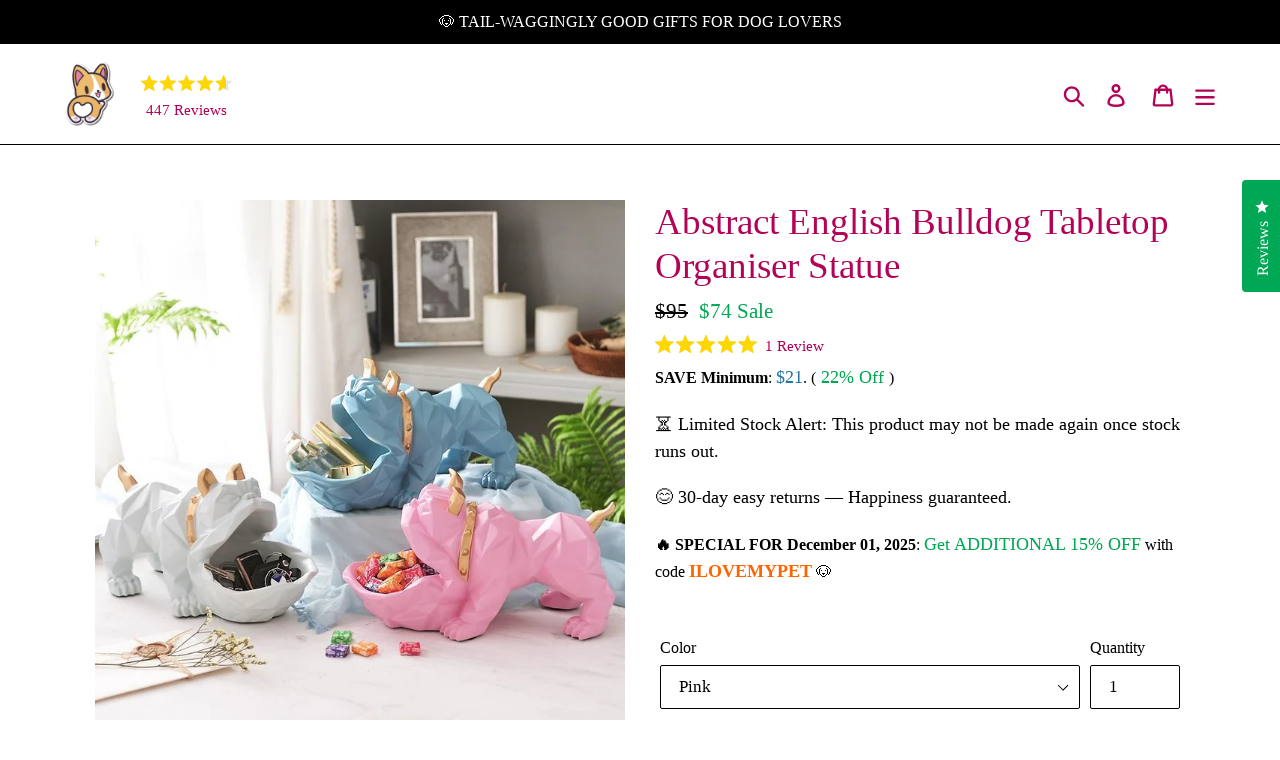

--- FILE ---
content_type: text/html; charset=utf-8
request_url: https://ilovemy.pet/apps/reviews/products?url=https:/ilovemy.pet/collections/dog-statues/products/abstract-english-bulldog-tabletop-organiser
body_size: 2287
content:
 [ { "@context": "http://schema.org",  "@type": "ProductGroup",  "@id": "https://ilovemy.pet/products/abstract-english-bulldog-tabletop-organiser#product_sp_schemaplus", "mainEntityOfPage": { "@type": "WebPage", "@id": "https://ilovemy.pet/products/abstract-english-bulldog-tabletop-organiser#webpage_sp_schemaplus", "sdDatePublished": "2025-12-01T23:12-0500", "sdPublisher": { "@context": "http://schema.org", "@type": "Organization", "@id": "https://schemaplus.io", "name": "SchemaPlus App" } }, "additionalProperty": [    { "@type": "PropertyValue", "name" : "Tags", "value": [  "Dog Dad Gifts",  "Dog Memorial Gifts",  "Dog Mom Gifts",  "English Bulldog",  "Home Decor",  "Statue"  ] }   ,{"@type": "PropertyValue", "name" : "Color", "value": [  "Pink",  "Blue",  "Dark Grey",  "Cyan",  "Light Grey",  "White",  "Black",  "Red"  ] }   ],    "aggregateRating": { "@type": "AggregateRating", "description": "Judge.me 2", "bestRating": "5", "reviewCount": "2", "worstRating": "1", "ratingValue": "5.00" },     "brand": { "@type": "Brand", "name": "LARNT",  "url": "https://ilovemy.pet/collections/vendors?q=LARNT"  },  "category":"Home Decor", "color": "Animal", "depth":"", "height":"", "itemCondition":"http://schema.org/NewCondition", "logo":"", "manufacturer":"", "material": "", "model":"",  "hasVariant": [         { "@type" : "Product",  "name" : "Pink",   "sku": "31502007-pink",   "mpn": 31273084518461,   "image": "https://ilovemy.pet/cdn/shop/products/abstract-english-bulldog-tabletop-organiser-statue-2.jpg?v=1679156193&width=600",     "description": "Absolutely stunning pieces of English Bulldog decor for English Bulldog lovers!\nPlace these incredible pieces of Bulldog home decor in your living room, office, study, or anywhere you need instant Bulldog cheer - and delight one and all! Use it to store keys, coins, glasses, or anything you need.\nMade of high-quality resin, and available in seven colors including Blue, Sky Blue, Light Grey, and Pink. Get these unique Bulldog organiser statues before they're gone!\nView more English Bulldog Statues, or view more English Bulldog Gifts.\n\n-------\nMaterial: ResinLoad: 5kgUse: Storage Box\nSize:\n\nInches: 11.8\" Length x 6.5\" Height x 5.3\" Width\nCM: 30 cm Length x 16.5 cm Height x 13.5 cm Width\n\n",  "offers": { "@type": "Offer", "url": "https://ilovemy.pet/products/abstract-english-bulldog-tabletop-organiser?variant=31273084518461", "@id": "31273084518461",  "inventoryLevel": { "@type": "QuantitativeValue", "value": "300" },    "availability": "http://schema.org/InStock",     "price" : 74.0, "priceSpecification": [ { "@type": "UnitPriceSpecification", "price": 74.0, "priceCurrency": "USD" }  ],      "priceCurrency": "USD", "description": "USD-7400-\u003cspan class=money\u003e$74.00 USD\u003c\/span\u003e-\u003cspan class=money\u003e$74.00\u003c\/span\u003e-74.00", "priceValidUntil": "2030-12-21",    "shippingDetails": [  { "@type": "OfferShippingDetails", "shippingRate": { "@type": "MonetaryAmount",    "currency": "USD" }, "shippingDestination": { "@type": "DefinedRegion", "addressCountry": [  ] }, "deliveryTime": { "@type": "ShippingDeliveryTime", "handlingTime": { "@type": "QuantitativeValue", "minValue": "0", "maxValue": "7", "unitCode": "DAY" }, "transitTime": { "@type": "QuantitativeValue", "minValue": "7", "maxValue": "14", "unitCode": "DAY" } }  }  ],   "hasMerchantReturnPolicy": [  { "@type": "MerchantReturnPolicy", "name": null, "applicableCountry": [  "IN"  ], "returnPolicyCategory": "https://schema.org/MerchantReturnFiniteReturnWindow"  ,"merchantReturnDays": 30, "returnMethod": "https://schema.org/ReturnByMail", "returnFees": "", "refundType": ""   }  ],  "itemCondition":"http://schema.org/NewCondition",  "brand": { "@type": "Brand", "name": "LARNT",  "url": "https://ilovemy.pet/collections/vendors?q=LARNT"  },  "seller": { "@type": "Organization", "name": "iLoveMy.Pet", "@id": "https://ilovemy.pet#organization_sp_schemaplus" } }   },      { "@type" : "Product",  "name" : "Blue",   "sku": "31502007-blue",   "mpn": 31273084485693,   "image": "https://ilovemy.pet/cdn/shop/products/english-bulldog-statue-blue.jpg?v=1665154559&width=600",     "description": "Absolutely stunning pieces of English Bulldog decor for English Bulldog lovers!\nPlace these incredible pieces of Bulldog home decor in your living room, office, study, or anywhere you need instant Bulldog cheer - and delight one and all! Use it to store keys, coins, glasses, or anything you need.\nMade of high-quality resin, and available in seven colors including Blue, Sky Blue, Light Grey, and Pink. Get these unique Bulldog organiser statues before they're gone!\nView more English Bulldog Statues, or view more English Bulldog Gifts.\n\n-------\nMaterial: ResinLoad: 5kgUse: Storage Box\nSize:\n\nInches: 11.8\" Length x 6.5\" Height x 5.3\" Width\nCM: 30 cm Length x 16.5 cm Height x 13.5 cm Width\n\n",  "offers": { "@type": "Offer", "url": "https://ilovemy.pet/products/abstract-english-bulldog-tabletop-organiser?variant=31273084485693", "@id": "31273084485693",  "inventoryLevel": { "@type": "QuantitativeValue", "value": "3" },    "availability": "http://schema.org/InStock",     "price" : 74.0, "priceSpecification": [ { "@type": "UnitPriceSpecification", "price": 74.0, "priceCurrency": "USD" }  ],      "priceCurrency": "USD", "description": "USD-7400-\u003cspan class=money\u003e$74.00 USD\u003c\/span\u003e-\u003cspan class=money\u003e$74.00\u003c\/span\u003e-74.00", "priceValidUntil": "2030-12-21",    "shippingDetails": [  { "@type": "OfferShippingDetails", "shippingRate": { "@type": "MonetaryAmount",    "currency": "USD" }, "shippingDestination": { "@type": "DefinedRegion", "addressCountry": [  ] }, "deliveryTime": { "@type": "ShippingDeliveryTime", "handlingTime": { "@type": "QuantitativeValue", "minValue": "0", "maxValue": "7", "unitCode": "DAY" }, "transitTime": { "@type": "QuantitativeValue", "minValue": "7", "maxValue": "14", "unitCode": "DAY" } }  }  ],   "hasMerchantReturnPolicy": [  { "@type": "MerchantReturnPolicy", "name": null, "applicableCountry": [  "IN"  ], "returnPolicyCategory": "https://schema.org/MerchantReturnFiniteReturnWindow"  ,"merchantReturnDays": 30, "returnMethod": "https://schema.org/ReturnByMail", "returnFees": "", "refundType": ""   }  ],  "itemCondition":"http://schema.org/NewCondition",  "brand": { "@type": "Brand", "name": "LARNT",  "url": "https://ilovemy.pet/collections/vendors?q=LARNT"  },  "seller": { "@type": "Organization", "name": "iLoveMy.Pet", "@id": "https://ilovemy.pet#organization_sp_schemaplus" } }   },      { "@type" : "Product",  "name" : "Dark Grey",   "sku": "Gray",   "mpn": 39464356577341,   "image": "https://ilovemy.pet/cdn/shop/products/english-bulldog-statue-darkgrey.jpg?v=1665154559&width=600",     "description": "Absolutely stunning pieces of English Bulldog decor for English Bulldog lovers!\nPlace these incredible pieces of Bulldog home decor in your living room, office, study, or anywhere you need instant Bulldog cheer - and delight one and all! Use it to store keys, coins, glasses, or anything you need.\nMade of high-quality resin, and available in seven colors including Blue, Sky Blue, Light Grey, and Pink. Get these unique Bulldog organiser statues before they're gone!\nView more English Bulldog Statues, or view more English Bulldog Gifts.\n\n-------\nMaterial: ResinLoad: 5kgUse: Storage Box\nSize:\n\nInches: 11.8\" Length x 6.5\" Height x 5.3\" Width\nCM: 30 cm Length x 16.5 cm Height x 13.5 cm Width\n\n",  "offers": { "@type": "Offer", "url": "https://ilovemy.pet/products/abstract-english-bulldog-tabletop-organiser?variant=39464356577341", "@id": "39464356577341",  "inventoryLevel": { "@type": "QuantitativeValue", "value": "300" },    "availability": "http://schema.org/InStock",     "price" : 74.0, "priceSpecification": [ { "@type": "UnitPriceSpecification", "price": 74.0, "priceCurrency": "USD" }  ],      "priceCurrency": "USD", "description": "USD-7400-\u003cspan class=money\u003e$74.00 USD\u003c\/span\u003e-\u003cspan class=money\u003e$74.00\u003c\/span\u003e-74.00", "priceValidUntil": "2030-12-21",    "shippingDetails": [  { "@type": "OfferShippingDetails", "shippingRate": { "@type": "MonetaryAmount",    "currency": "USD" }, "shippingDestination": { "@type": "DefinedRegion", "addressCountry": [  ] }, "deliveryTime": { "@type": "ShippingDeliveryTime", "handlingTime": { "@type": "QuantitativeValue", "minValue": "0", "maxValue": "7", "unitCode": "DAY" }, "transitTime": { "@type": "QuantitativeValue", "minValue": "7", "maxValue": "14", "unitCode": "DAY" } }  }  ],   "hasMerchantReturnPolicy": [  { "@type": "MerchantReturnPolicy", "name": null, "applicableCountry": [  "IN"  ], "returnPolicyCategory": "https://schema.org/MerchantReturnFiniteReturnWindow"  ,"merchantReturnDays": 30, "returnMethod": "https://schema.org/ReturnByMail", "returnFees": "", "refundType": ""   }  ],  "itemCondition":"http://schema.org/NewCondition",  "brand": { "@type": "Brand", "name": "LARNT",  "url": "https://ilovemy.pet/collections/vendors?q=LARNT"  },  "seller": { "@type": "Organization", "name": "iLoveMy.Pet", "@id": "https://ilovemy.pet#organization_sp_schemaplus" } }   },      { "@type" : "Product",  "name" : "Cyan",   "sku": "31502007-sky-blue",   "mpn": 31273084420157,   "image": "https://ilovemy.pet/cdn/shop/products/english-bulldog-statue-cyan.jpg?v=1665154559&width=600",     "description": "Absolutely stunning pieces of English Bulldog decor for English Bulldog lovers!\nPlace these incredible pieces of Bulldog home decor in your living room, office, study, or anywhere you need instant Bulldog cheer - and delight one and all! Use it to store keys, coins, glasses, or anything you need.\nMade of high-quality resin, and available in seven colors including Blue, Sky Blue, Light Grey, and Pink. Get these unique Bulldog organiser statues before they're gone!\nView more English Bulldog Statues, or view more English Bulldog Gifts.\n\n-------\nMaterial: ResinLoad: 5kgUse: Storage Box\nSize:\n\nInches: 11.8\" Length x 6.5\" Height x 5.3\" Width\nCM: 30 cm Length x 16.5 cm Height x 13.5 cm Width\n\n",  "offers": { "@type": "Offer", "url": "https://ilovemy.pet/products/abstract-english-bulldog-tabletop-organiser?variant=31273084420157", "@id": "31273084420157",  "inventoryLevel": { "@type": "QuantitativeValue", "value": "10" },    "availability": "http://schema.org/InStock",     "price" : 81.0, "priceSpecification": [ { "@type": "UnitPriceSpecification", "price": 81.0, "priceCurrency": "USD" }  ],      "priceCurrency": "USD", "description": "USD-8100-\u003cspan class=money\u003e$81.00 USD\u003c\/span\u003e-\u003cspan class=money\u003e$81.00\u003c\/span\u003e-81.00", "priceValidUntil": "2030-12-21",    "shippingDetails": [  { "@type": "OfferShippingDetails", "shippingRate": { "@type": "MonetaryAmount",    "currency": "USD" }, "shippingDestination": { "@type": "DefinedRegion", "addressCountry": [  ] }, "deliveryTime": { "@type": "ShippingDeliveryTime", "handlingTime": { "@type": "QuantitativeValue", "minValue": "0", "maxValue": "7", "unitCode": "DAY" }, "transitTime": { "@type": "QuantitativeValue", "minValue": "7", "maxValue": "14", "unitCode": "DAY" } }  }  ],   "hasMerchantReturnPolicy": [  { "@type": "MerchantReturnPolicy", "name": null, "applicableCountry": [  "IN"  ], "returnPolicyCategory": "https://schema.org/MerchantReturnFiniteReturnWindow"  ,"merchantReturnDays": 30, "returnMethod": "https://schema.org/ReturnByMail", "returnFees": "", "refundType": ""   }  ],  "itemCondition":"http://schema.org/NewCondition",  "brand": { "@type": "Brand", "name": "LARNT",  "url": "https://ilovemy.pet/collections/vendors?q=LARNT"  },  "seller": { "@type": "Organization", "name": "iLoveMy.Pet", "@id": "https://ilovemy.pet#organization_sp_schemaplus" } }   },      { "@type" : "Product",  "name" : "Light Grey",   "sku": "31502007-light-grey",   "mpn": 31273084452925,   "image": "https://ilovemy.pet/cdn/shop/products/english-bulldog-statue-lightgrey.jpg?v=1665154559&width=600",     "description": "Absolutely stunning pieces of English Bulldog decor for English Bulldog lovers!\nPlace these incredible pieces of Bulldog home decor in your living room, office, study, or anywhere you need instant Bulldog cheer - and delight one and all! Use it to store keys, coins, glasses, or anything you need.\nMade of high-quality resin, and available in seven colors including Blue, Sky Blue, Light Grey, and Pink. Get these unique Bulldog organiser statues before they're gone!\nView more English Bulldog Statues, or view more English Bulldog Gifts.\n\n-------\nMaterial: ResinLoad: 5kgUse: Storage Box\nSize:\n\nInches: 11.8\" Length x 6.5\" Height x 5.3\" Width\nCM: 30 cm Length x 16.5 cm Height x 13.5 cm Width\n\n",  "offers": { "@type": "Offer", "url": "https://ilovemy.pet/products/abstract-english-bulldog-tabletop-organiser?variant=31273084452925", "@id": "31273084452925",  "inventoryLevel": { "@type": "QuantitativeValue", "value": "0" },    "availability": "http://schema.org/OutOfStock",     "price" : 81.0, "priceSpecification": [ { "@type": "UnitPriceSpecification", "price": 81.0, "priceCurrency": "USD" }  ],      "priceCurrency": "USD", "description": "USD-8100-\u003cspan class=money\u003e$81.00 USD\u003c\/span\u003e-\u003cspan class=money\u003e$81.00\u003c\/span\u003e-81.00", "priceValidUntil": "2030-12-21",    "shippingDetails": [  { "@type": "OfferShippingDetails", "shippingRate": { "@type": "MonetaryAmount",    "currency": "USD" }, "shippingDestination": { "@type": "DefinedRegion", "addressCountry": [  ] }, "deliveryTime": { "@type": "ShippingDeliveryTime", "handlingTime": { "@type": "QuantitativeValue", "minValue": "0", "maxValue": "7", "unitCode": "DAY" }, "transitTime": { "@type": "QuantitativeValue", "minValue": "7", "maxValue": "14", "unitCode": "DAY" } }  }  ],   "hasMerchantReturnPolicy": [  { "@type": "MerchantReturnPolicy", "name": null, "applicableCountry": [  "IN"  ], "returnPolicyCategory": "https://schema.org/MerchantReturnFiniteReturnWindow"  ,"merchantReturnDays": 30, "returnMethod": "https://schema.org/ReturnByMail", "returnFees": "", "refundType": ""   }  ],  "itemCondition":"http://schema.org/NewCondition",  "brand": { "@type": "Brand", "name": "LARNT",  "url": "https://ilovemy.pet/collections/vendors?q=LARNT"  },  "seller": { "@type": "Organization", "name": "iLoveMy.Pet", "@id": "https://ilovemy.pet#organization_sp_schemaplus" } }   },      { "@type" : "Product",  "name" : "White",   "sku": "37603130-white",   "mpn": 31893674229821,   "image": "https://ilovemy.pet/cdn/shop/products/abstract-english-bulldog-tabletop-organiser-statue-12.jpg?v=1679156201&width=600",     "description": "Absolutely stunning pieces of English Bulldog decor for English Bulldog lovers!\nPlace these incredible pieces of Bulldog home decor in your living room, office, study, or anywhere you need instant Bulldog cheer - and delight one and all! Use it to store keys, coins, glasses, or anything you need.\nMade of high-quality resin, and available in seven colors including Blue, Sky Blue, Light Grey, and Pink. Get these unique Bulldog organiser statues before they're gone!\nView more English Bulldog Statues, or view more English Bulldog Gifts.\n\n-------\nMaterial: ResinLoad: 5kgUse: Storage Box\nSize:\n\nInches: 11.8\" Length x 6.5\" Height x 5.3\" Width\nCM: 30 cm Length x 16.5 cm Height x 13.5 cm Width\n\n",  "offers": { "@type": "Offer", "url": "https://ilovemy.pet/products/abstract-english-bulldog-tabletop-organiser?variant=31893674229821", "@id": "31893674229821",  "inventoryLevel": { "@type": "QuantitativeValue", "value": "300" },    "availability": "http://schema.org/InStock",     "price" : 74.0, "priceSpecification": [ { "@type": "UnitPriceSpecification", "price": 74.0, "priceCurrency": "USD" }  ],      "priceCurrency": "USD", "description": "USD-7400-\u003cspan class=money\u003e$74.00 USD\u003c\/span\u003e-\u003cspan class=money\u003e$74.00\u003c\/span\u003e-74.00", "priceValidUntil": "2030-12-21",    "shippingDetails": [  { "@type": "OfferShippingDetails", "shippingRate": { "@type": "MonetaryAmount",    "currency": "USD" }, "shippingDestination": { "@type": "DefinedRegion", "addressCountry": [  ] }, "deliveryTime": { "@type": "ShippingDeliveryTime", "handlingTime": { "@type": "QuantitativeValue", "minValue": "0", "maxValue": "7", "unitCode": "DAY" }, "transitTime": { "@type": "QuantitativeValue", "minValue": "7", "maxValue": "14", "unitCode": "DAY" } }  }  ],   "hasMerchantReturnPolicy": [  { "@type": "MerchantReturnPolicy", "name": null, "applicableCountry": [  "IN"  ], "returnPolicyCategory": "https://schema.org/MerchantReturnFiniteReturnWindow"  ,"merchantReturnDays": 30, "returnMethod": "https://schema.org/ReturnByMail", "returnFees": "", "refundType": ""   }  ],  "itemCondition":"http://schema.org/NewCondition",  "brand": { "@type": "Brand", "name": "LARNT",  "url": "https://ilovemy.pet/collections/vendors?q=LARNT"  },  "seller": { "@type": "Organization", "name": "iLoveMy.Pet", "@id": "https://ilovemy.pet#organization_sp_schemaplus" } }   },      { "@type" : "Product",  "name" : "Black",   "sku": "37603130-black",   "mpn": 31895926997053,   "image": "https://ilovemy.pet/cdn/shop/products/english-bulldog-statue-black.jpg?v=1665154559&width=600",     "description": "Absolutely stunning pieces of English Bulldog decor for English Bulldog lovers!\nPlace these incredible pieces of Bulldog home decor in your living room, office, study, or anywhere you need instant Bulldog cheer - and delight one and all! Use it to store keys, coins, glasses, or anything you need.\nMade of high-quality resin, and available in seven colors including Blue, Sky Blue, Light Grey, and Pink. Get these unique Bulldog organiser statues before they're gone!\nView more English Bulldog Statues, or view more English Bulldog Gifts.\n\n-------\nMaterial: ResinLoad: 5kgUse: Storage Box\nSize:\n\nInches: 11.8\" Length x 6.5\" Height x 5.3\" Width\nCM: 30 cm Length x 16.5 cm Height x 13.5 cm Width\n\n",  "offers": { "@type": "Offer", "url": "https://ilovemy.pet/products/abstract-english-bulldog-tabletop-organiser?variant=31895926997053", "@id": "31895926997053",  "inventoryLevel": { "@type": "QuantitativeValue", "value": "300" },    "availability": "http://schema.org/InStock",     "price" : 74.0, "priceSpecification": [ { "@type": "UnitPriceSpecification", "price": 74.0, "priceCurrency": "USD" }  ],      "priceCurrency": "USD", "description": "USD-7400-\u003cspan class=money\u003e$74.00 USD\u003c\/span\u003e-\u003cspan class=money\u003e$74.00\u003c\/span\u003e-74.00", "priceValidUntil": "2030-12-21",    "shippingDetails": [  { "@type": "OfferShippingDetails", "shippingRate": { "@type": "MonetaryAmount",    "currency": "USD" }, "shippingDestination": { "@type": "DefinedRegion", "addressCountry": [  ] }, "deliveryTime": { "@type": "ShippingDeliveryTime", "handlingTime": { "@type": "QuantitativeValue", "minValue": "0", "maxValue": "7", "unitCode": "DAY" }, "transitTime": { "@type": "QuantitativeValue", "minValue": "7", "maxValue": "14", "unitCode": "DAY" } }  }  ],   "hasMerchantReturnPolicy": [  { "@type": "MerchantReturnPolicy", "name": null, "applicableCountry": [  "IN"  ], "returnPolicyCategory": "https://schema.org/MerchantReturnFiniteReturnWindow"  ,"merchantReturnDays": 30, "returnMethod": "https://schema.org/ReturnByMail", "returnFees": "", "refundType": ""   }  ],  "itemCondition":"http://schema.org/NewCondition",  "brand": { "@type": "Brand", "name": "LARNT",  "url": "https://ilovemy.pet/collections/vendors?q=LARNT"  },  "seller": { "@type": "Organization", "name": "iLoveMy.Pet", "@id": "https://ilovemy.pet#organization_sp_schemaplus" } }   },      { "@type" : "Product",  "name" : "Red",   "sku": "31502007-red",   "mpn": 40289933557821,   "image": "https://ilovemy.pet/cdn/shop/products/abstract-english-bulldog-tabletop-organiser-statue-13.jpg?v=1679156204&width=600",     "description": "Absolutely stunning pieces of English Bulldog decor for English Bulldog lovers!\nPlace these incredible pieces of Bulldog home decor in your living room, office, study, or anywhere you need instant Bulldog cheer - and delight one and all! Use it to store keys, coins, glasses, or anything you need.\nMade of high-quality resin, and available in seven colors including Blue, Sky Blue, Light Grey, and Pink. Get these unique Bulldog organiser statues before they're gone!\nView more English Bulldog Statues, or view more English Bulldog Gifts.\n\n-------\nMaterial: ResinLoad: 5kgUse: Storage Box\nSize:\n\nInches: 11.8\" Length x 6.5\" Height x 5.3\" Width\nCM: 30 cm Length x 16.5 cm Height x 13.5 cm Width\n\n",  "offers": { "@type": "Offer", "url": "https://ilovemy.pet/products/abstract-english-bulldog-tabletop-organiser?variant=40289933557821", "@id": "40289933557821",  "inventoryLevel": { "@type": "QuantitativeValue", "value": "0" },    "availability": "http://schema.org/InStock",     "price" : 74.0, "priceSpecification": [ { "@type": "UnitPriceSpecification", "price": 74.0, "priceCurrency": "USD" }  ],      "priceCurrency": "USD", "description": "USD-7400-\u003cspan class=money\u003e$74.00 USD\u003c\/span\u003e-\u003cspan class=money\u003e$74.00\u003c\/span\u003e-74.00", "priceValidUntil": "2030-12-21",    "shippingDetails": [  { "@type": "OfferShippingDetails", "shippingRate": { "@type": "MonetaryAmount",    "currency": "USD" }, "shippingDestination": { "@type": "DefinedRegion", "addressCountry": [  ] }, "deliveryTime": { "@type": "ShippingDeliveryTime", "handlingTime": { "@type": "QuantitativeValue", "minValue": "0", "maxValue": "7", "unitCode": "DAY" }, "transitTime": { "@type": "QuantitativeValue", "minValue": "7", "maxValue": "14", "unitCode": "DAY" } }  }  ],   "hasMerchantReturnPolicy": [  { "@type": "MerchantReturnPolicy", "name": null, "applicableCountry": [  "IN"  ], "returnPolicyCategory": "https://schema.org/MerchantReturnFiniteReturnWindow"  ,"merchantReturnDays": 30, "returnMethod": "https://schema.org/ReturnByMail", "returnFees": "", "refundType": ""   }  ],  "itemCondition":"http://schema.org/NewCondition",  "brand": { "@type": "Brand", "name": "LARNT",  "url": "https://ilovemy.pet/collections/vendors?q=LARNT"  },  "seller": { "@type": "Organization", "name": "iLoveMy.Pet", "@id": "https://ilovemy.pet#organization_sp_schemaplus" } }   }    ],   "productGroupID":"4341271232573",  "productionDate":"", "purchaseDate":"", "releaseDate":"",  "review": [         { "@context": "https://schema.org/", "@type": "Review", "reviewRating": { "@type": "Rating", "ratingValue": "5" }, "datePublished": "2022-03-16 03:49:19 UTC", "author": { "@type": "Person", "name": "Sam Kasnetz" }, "reviewBody": "Over the top fantastic!  Picture does not show how fabulous this item is!!!  Love it!!", "description": "Judge.me Review", "name": "Super!" },        { "@context": "https://schema.org/", "@type": "Review", "reviewRating": { "@type": "Rating", "ratingValue": "5" }, "datePublished": "2020-05-23 07:36:00 UTC", "author": { "@type": "Person", "name": "Amelie James" }, "reviewBody": "very nice, exactly like in the picture", "description": "Judge.me Review", "name": "" }  ],   "sku": null,   "mpn": null,  "weight": { "@type": "QuantitativeValue", "unitCode": "LBR", "value": "" }, "width":"",    "description": "Absolutely stunning pieces of English Bulldog decor for English Bulldog lovers!\nPlace these incredible pieces of Bulldog home decor in your living room, office, study, or anywhere you need instant Bulldog cheer - and delight one and all! Use it to store keys, coins, glasses, or anything you need.\nMade of high-quality resin, and available in seven colors including Blue, Sky Blue, Light Grey, and Pink. Get these unique Bulldog organiser statues before they're gone!\nView more English Bulldog Statues, or view more English Bulldog Gifts.\n\n-------\nMaterial: ResinLoad: 5kgUse: Storage Box\nSize:\n\nInches: 11.8\" Length x 6.5\" Height x 5.3\" Width\nCM: 30 cm Length x 16.5 cm Height x 13.5 cm Width\n\n",  "image": [      "https:\/\/ilovemy.pet\/cdn\/shop\/products\/english-bulldog-statues-2.jpg?v=1661262396\u0026width=600"    ,"https:\/\/ilovemy.pet\/cdn\/shop\/products\/abstract-english-bulldog-tabletop-organiser-statue-2.jpg?v=1679156193\u0026width=600"    ,"https:\/\/ilovemy.pet\/cdn\/shop\/products\/english-bulldog-statue-6.jpg?v=1661262396\u0026width=600"    ,"https:\/\/ilovemy.pet\/cdn\/shop\/products\/english-bulldog-statue-7.jpg?v=1661262396\u0026width=600"    ,"https:\/\/ilovemy.pet\/cdn\/shop\/products\/english-bulldog-statues-3.jpg?v=1661262396\u0026width=600"    ,"https:\/\/ilovemy.pet\/cdn\/shop\/products\/english-bulldog-statues-4.jpg?v=1661262396\u0026width=600"    ,"https:\/\/ilovemy.pet\/cdn\/shop\/products\/english-bulldog-statue-8.jpg?v=1661262396\u0026width=600"    ,"https:\/\/ilovemy.pet\/cdn\/shop\/products\/english-bulldog-statue-darkgrey.jpg?v=1665154559\u0026width=600"    ,"https:\/\/ilovemy.pet\/cdn\/shop\/products\/english-bulldog-statue-blue.jpg?v=1665154559\u0026width=600"    ,"https:\/\/ilovemy.pet\/cdn\/shop\/products\/english-bulldog-statue-10.jpg?v=1665154559\u0026width=600"    ,"https:\/\/ilovemy.pet\/cdn\/shop\/products\/english-bulldog-statue-black.jpg?v=1665154559\u0026width=600"    ,"https:\/\/ilovemy.pet\/cdn\/shop\/products\/abstract-english-bulldog-tabletop-organiser-statue-12.jpg?v=1679156201\u0026width=600"    ,"https:\/\/ilovemy.pet\/cdn\/shop\/products\/abstract-english-bulldog-tabletop-organiser-statue-13.jpg?v=1679156204\u0026width=600"    ,"https:\/\/ilovemy.pet\/cdn\/shop\/products\/english-bulldog-statue-lightgrey.jpg?v=1665154559\u0026width=600"    ,"https:\/\/ilovemy.pet\/cdn\/shop\/products\/english-bulldog-statue-cyan.jpg?v=1665154559\u0026width=600"    ,"https:\/\/ilovemy.pet\/cdn\/shop\/products\/english-bulldog-statue-9.jpg?v=1665154559\u0026width=600"    ,"https:\/\/ilovemy.pet\/cdn\/shop\/products\/english-bulldog-statues-5.jpg?v=1665154559\u0026width=600"      ,"https:\/\/ilovemy.pet\/cdn\/shop\/products\/english-bulldog-statues-2.jpg?v=1661262396\u0026width=600"    ], "name": "Abstract English Bulldog Tabletop Organiser Statue", "url": "https://ilovemy.pet/products/abstract-english-bulldog-tabletop-organiser" }      ,{ "@context": "http://schema.org", "@type": "BreadcrumbList", "name": "iLoveMy.Pet Breadcrumbs Schema by SchemaPlus", "itemListElement": [  { "@type": "ListItem", "position": 1, "item": { "@id": "https://ilovemy.pet/collections", "name": "Products" } }, { "@type": "ListItem", "position": 2, "item": { "@id": "https://ilovemy.pet/collections/all", "name": "All" } },  { "@type": "ListItem", "position": 3, "item": { "@id": "https://ilovemy.pet/products/abstract-english-bulldog-tabletop-organiser#breadcrumb_sp_schemaplus", "name": "Abstract English Bulldog Tabletop Organiser Statue" } } ] }  ]

--- FILE ---
content_type: text/css
request_url: https://ilovemy.pet/cdn/shop/t/1/assets/teeinblue-custom.css?v=86762107329573170601709632922
body_size: -491
content:
.teeinblue-enabled #tee-gallery{opacity:1!important}.teeinblue-enabled .tee-clipart-col{min-width:120px!important}.tee-clipart-row{display:flex;flex-wrap:wrap;margin:-6px 0 -6px -6px;width:calc(100% + 12px);justify-content:center;flex-direction:row;align-content:center;align-items:center}
/*# sourceMappingURL=/cdn/shop/t/1/assets/teeinblue-custom.css.map?v=86762107329573170601709632922 */


--- FILE ---
content_type: text/javascript;charset=UTF-8
request_url: https://d1liekpayvooaz.cloudfront.net/apps/smile/smile.js?shop=ilovemy-pet.myshopify.com
body_size: 37945
content:
;(function(){var smileConfig = {"enabled":true,"label":"Tap the heart to rate this cutie!","labelColor":"#00A754","iconFill":"#FF4081","excludeList":"","activeEmojis":["1f615","1f60a","1f60d"],"customIcon":"","icon":"heartfilled"};
var handles = {"product-personalized-starry-night-artwork-airedale-terrier-coffee-mug":[{"emoji":"1f60d","count":1}],"product-boston-terrier-christmas-cheer-christmas-blanket":[{"emoji":"1f60a","count":"1"}],"product-lifelike-german-shepherd-stuffed-animal-plush-toy":[{"emoji":"1f60d","count":4}],"product-i-love-you-forever-cocker-spaniel-silver-jewelry-pendant":[{"emoji":"1f60d","count":"1"}],"product-cutest-alsatian-german-shepherd-floor-mat":[{"emoji":"1f60d","count":"1"}],"product-curious-baby-golden-retriever-stuffed-animal-plush-toys":[{"emoji":"1f60a","count":"1"},{"emoji":"1f60d","count":"1"}],"product-lifelike-standing-dogs-stuffed-animal-plush-toys":[{"emoji":"1f60d","count":"1"}],"product-realistic-rough-collie-sheltie-stuffed-animal-plush-toy":[{"emoji":"1f60d","count":2}],"product-smiling-shih-tzu-love-unisex-slippers-9-colors":[{"emoji":"1f615","count":"1"}],"product-cutest-button-nose-bernese-mountain-dog-stuffed-animal-plush-toy":[{"emoji":"1f60d","count":"1"}],"product-furry-labradoodle-on-bed-stuffed-animal-plush-toys":[{"emoji":"1f60d","count":"1"}],"product-playful-basset-hound-love-touch-screen-gloves":[{"emoji":"1f60d","count":"1"}],"product-simple-rottweiler-love-cushion-cover":[{"emoji":"1f60d","count":"1"}],"product-a-woman-needs-a-golden-retriever-and-wine-tin-poster":[{"emoji":"1f60d","count":"1"}],"product-standing-american-eskimo-dog-stuffed-animal-plush-toy":[{"emoji":"1f615","count":"1"}],"product-yes-i-love-bernese-mountain-dogs-touch-screen-gloves":[{"emoji":"1f60d","count":1}],"product-watercolor-symphony-shiba-inus-sherpa-fleece-blanket-8-colors":[{"emoji":"1f60d","count":"1"}],"product-watercolor-liver-white-springer-spaniels-blanket-hoodie":[{"emoji":"1f60d","count":"1"},{"emoji":"1f60a","count":"1"}],"product-walk-wag-and-bark-interactive-shih-tzu-stuffed-animal-plush-toy":[{"emoji":"1f60a","count":"1"}],"product-pugs-and-pink-petals-soft-warm-fleece-blanket":[{"emoji":"1f60d","count":"1"}]};
var appPath = "https:\/\/www.theshoppad.com\/apps\/smile";
var timeStamp = 1764648716;
var UUID = "ilovemy-pet";
var DEV_MODE = false;
!function(e,t){"object"==typeof module&&"object"==typeof module.exports?module.exports=e.document?t(e,!0):function(e){if(!e.document)throw new Error("jQuery requires a window with a document");return t(e)}:t(e)}("undefined"!=typeof window?window:this,function(e,t){function n(e){var t=e.length,n=K.type(e);return"function"!==n&&!K.isWindow(e)&&(!(1!==e.nodeType||!t)||("array"===n||0===t||"number"==typeof t&&t>0&&t-1 in e))}function i(e,t,n){if(K.isFunction(t))return K.grep(e,function(e,i){return!!t.call(e,i,e)!==n});if(t.nodeType)return K.grep(e,function(e){return e===t!==n});if("string"==typeof t){if(de.test(t))return K.filter(t,e,n);t=K.filter(t,e)}return K.grep(e,function(e){return X.call(t,e)>=0!==n})}function r(e,t){for(;(e=e[t])&&1!==e.nodeType;);return e}function o(e){var t=he[e]={};return K.each(e.match(pe)||[],function(e,n){t[n]=!0}),t}function u(){Q.removeEventListener("DOMContentLoaded",u,!1),e.removeEventListener("load",u,!1),K.ready()}function d(){Object.defineProperty(this.cache={},0,{get:function(){return{}}}),this.expando=K.expando+d.uid++}function a(e,t,n){var i;if(void 0===n&&1===e.nodeType)if(i="data-"+t.replace(be,"-$1").toLowerCase(),n=e.getAttribute(i),"string"==typeof n){try{n="true"===n||"false"!==n&&("null"===n?null:+n+""===n?+n:xe.test(n)?K.parseJSON(n):n)}catch(r){}ye.set(e,t,n)}else n=void 0;return n}function s(){return!0}function c(){return!1}function l(){try{return Q.activeElement}catch(e){}}function f(e,t){return K.nodeName(e,"table")&&K.nodeName(11!==t.nodeType?t:t.firstChild,"tr")?e.getElementsByTagName("tbody")[0]||e.appendChild(e.ownerDocument.createElement("tbody")):e}function p(e){return e.type=(null!==e.getAttribute("type"))+"/"+e.type,e}function h(e){var t=Me.exec(e.type);return t?e.type=t[1]:e.removeAttribute("type"),e}function g(e,t){for(var n=0,i=e.length;i>n;n++)ve.set(e[n],"globalEval",!t||ve.get(t[n],"globalEval"))}function m(e,t){var n,i,r,o,u,d,a,s;if(1===t.nodeType){if(ve.hasData(e)&&(o=ve.access(e),u=ve.set(t,o),s=o.events)){delete u.handle,u.events={};for(r in s)for(n=0,i=s[r].length;i>n;n++)K.event.add(t,r,s[r][n])}ye.hasData(e)&&(d=ye.access(e),a=K.extend({},d),ye.set(t,a))}}function v(e,t){var n=e.getElementsByTagName?e.getElementsByTagName(t||"*"):e.querySelectorAll?e.querySelectorAll(t||"*"):[];return void 0===t||t&&K.nodeName(e,t)?K.merge([e],n):n}function y(e,t){var n=t.nodeName.toLowerCase();"input"===n&&ke.test(e.type)?t.checked=e.checked:("input"===n||"textarea"===n)&&(t.defaultValue=e.defaultValue)}function x(t,n){var i,r=K(n.createElement(t)).appendTo(n.body),o=e.getDefaultComputedStyle&&(i=e.getDefaultComputedStyle(r[0]))?i.display:K.css(r[0],"display");return r.detach(),o}function b(e){var t=Q,n=Ie[e];return n||(n=x(e,t),"none"!==n&&n||(Re=(Re||K("<iframe frameborder='0' width='0' height='0'/>")).appendTo(t.documentElement),t=Re[0].contentDocument,t.write(),t.close(),n=x(e,t),Re.detach()),Ie[e]=n),n}function w(e,t,n){var i,r,o,u,d=e.style;return n=n||_e(e),n&&(u=n.getPropertyValue(t)||n[t]),n&&(""!==u||K.contains(e.ownerDocument,e)||(u=K.style(e,t)),Be.test(u)&&We.test(t)&&(i=d.width,r=d.minWidth,o=d.maxWidth,d.minWidth=d.maxWidth=d.width=u,u=n.width,d.width=i,d.minWidth=r,d.maxWidth=o)),void 0!==u?u+"":u}function C(e,t){return{get:function(){return e()?void delete this.get:(this.get=t).apply(this,arguments)}}}function T(e,t){if(t in e)return t;for(var n=t[0].toUpperCase()+t.slice(1),i=t,r=Ye.length;r--;)if(t=Ye[r]+n,t in e)return t;return i}function k(e,t,n){var i=Ve.exec(t);return i?Math.max(0,i[1]-(n||0))+(i[2]||"px"):t}function N(e,t,n,i,r){for(var o=n===(i?"border":"content")?4:"width"===t?1:0,u=0;4>o;o+=2)"margin"===n&&(u+=K.css(e,n+Ce[o],!0,r)),i?("content"===n&&(u-=K.css(e,"padding"+Ce[o],!0,r)),"margin"!==n&&(u-=K.css(e,"border"+Ce[o]+"Width",!0,r))):(u+=K.css(e,"padding"+Ce[o],!0,r),"padding"!==n&&(u+=K.css(e,"border"+Ce[o]+"Width",!0,r)));return u}function S(e,t,n){var i=!0,r="width"===t?e.offsetWidth:e.offsetHeight,o=_e(e),u="border-box"===K.css(e,"boxSizing",!1,o);if(0>=r||null==r){if(r=w(e,t,o),(0>r||null==r)&&(r=e.style[t]),Be.test(r))return r;i=u&&(G.boxSizingReliable()||r===e.style[t]),r=parseFloat(r)||0}return r+N(e,t,n||(u?"border":"content"),i,o)+"px"}function E(e,t){for(var n,i,r,o=[],u=0,d=e.length;d>u;u++)i=e[u],i.style&&(o[u]=ve.get(i,"olddisplay"),n=i.style.display,t?(o[u]||"none"!==n||(i.style.display=""),""===i.style.display&&Te(i)&&(o[u]=ve.access(i,"olddisplay",b(i.nodeName)))):(r=Te(i),"none"===n&&r||ve.set(i,"olddisplay",r?n:K.css(i,"display"))));for(u=0;d>u;u++)i=e[u],i.style&&(t&&"none"!==i.style.display&&""!==i.style.display||(i.style.display=t?o[u]||"":"none"));return e}function j(e,t,n,i,r){return new j.prototype.init(e,t,n,i,r)}function A(){return setTimeout(function(){Ge=void 0}),Ge=K.now()}function D(e,t){var n,i=0,r={height:e};for(t=t?1:0;4>i;i+=2-t)n=Ce[i],r["margin"+n]=r["padding"+n]=e;return t&&(r.opacity=r.width=e),r}function L(e,t,n){for(var i,r=(nt[t]||[]).concat(nt["*"]),o=0,u=r.length;u>o;o++)if(i=r[o].call(n,t,e))return i}function H(e,t,n){var i,r,o,u,d,a,s,c,l=this,f={},p=e.style,h=e.nodeType&&Te(e),g=ve.get(e,"fxshow");n.queue||(d=K._queueHooks(e,"fx"),null==d.unqueued&&(d.unqueued=0,a=d.empty.fire,d.empty.fire=function(){d.unqueued||a()}),d.unqueued++,l.always(function(){l.always(function(){d.unqueued--,K.queue(e,"fx").length||d.empty.fire()})})),1===e.nodeType&&("height"in t||"width"in t)&&(n.overflow=[p.overflow,p.overflowX,p.overflowY],s=K.css(e,"display"),c="none"===s?ve.get(e,"olddisplay")||b(e.nodeName):s,"inline"===c&&"none"===K.css(e,"float")&&(p.display="inline-block")),n.overflow&&(p.overflow="hidden",l.always(function(){p.overflow=n.overflow[0],p.overflowX=n.overflow[1],p.overflowY=n.overflow[2]}));for(i in t)if(r=t[i],Je.exec(r)){if(delete t[i],o=o||"toggle"===r,r===(h?"hide":"show")){if("show"!==r||!g||void 0===g[i])continue;h=!0}f[i]=g&&g[i]||K.style(e,i)}else s=void 0;if(K.isEmptyObject(f))"inline"===("none"===s?b(e.nodeName):s)&&(p.display=s);else{g?"hidden"in g&&(h=g.hidden):g=ve.access(e,"fxshow",{}),o&&(g.hidden=!h),h?K(e).show():l.done(function(){K(e).hide()}),l.done(function(){var t;ve.remove(e,"fxshow");for(t in f)K.style(e,t,f[t])});for(i in f)u=L(h?g[i]:0,i,l),i in g||(g[i]=u.start,h&&(u.end=u.start,u.start="width"===i||"height"===i?1:0))}}function q(e,t){var n,i,r,o,u;for(n in e)if(i=K.camelCase(n),r=t[i],o=e[n],K.isArray(o)&&(r=o[1],o=e[n]=o[0]),n!==i&&(e[i]=o,delete e[n]),u=K.cssHooks[i],u&&"expand"in u){o=u.expand(o),delete e[i];for(n in o)n in e||(e[n]=o[n],t[n]=r)}else t[i]=r}function F(e,t,n){var i,r,o=0,u=tt.length,d=K.Deferred().always(function(){delete a.elem}),a=function(){if(r)return!1;for(var t=Ge||A(),n=Math.max(0,s.startTime+s.duration-t),i=n/s.duration||0,o=1-i,u=0,a=s.tweens.length;a>u;u++)s.tweens[u].run(o);return d.notifyWith(e,[s,o,n]),1>o&&a?n:(d.resolveWith(e,[s]),!1)},s=d.promise({elem:e,props:K.extend({},t),opts:K.extend(!0,{specialEasing:{}},n),originalProperties:t,originalOptions:n,startTime:Ge||A(),duration:n.duration,tweens:[],createTween:function(t,n){var i=K.Tween(e,s.opts,t,n,s.opts.specialEasing[t]||s.opts.easing);return s.tweens.push(i),i},stop:function(t){var n=0,i=t?s.tweens.length:0;if(r)return this;for(r=!0;i>n;n++)s.tweens[n].run(1);return t?d.resolveWith(e,[s,t]):d.rejectWith(e,[s,t]),this}}),c=s.props;for(q(c,s.opts.specialEasing);u>o;o++)if(i=tt[o].call(s,e,c,s.opts))return i;return K.map(c,L,s),K.isFunction(s.opts.start)&&s.opts.start.call(e,s),K.fx.timer(K.extend(a,{elem:e,anim:s,queue:s.opts.queue})),s.progress(s.opts.progress).done(s.opts.done,s.opts.complete).fail(s.opts.fail).always(s.opts.always)}function O(e){return function(t,n){"string"!=typeof t&&(n=t,t="*");var i,r=0,o=t.toLowerCase().match(pe)||[];if(K.isFunction(n))for(;i=o[r++];)"+"===i[0]?(i=i.slice(1)||"*",(e[i]=e[i]||[]).unshift(n)):(e[i]=e[i]||[]).push(n)}}function M(e,t,n,i){function r(d){var a;return o[d]=!0,K.each(e[d]||[],function(e,d){var s=d(t,n,i);return"string"!=typeof s||u||o[s]?u?!(a=s):void 0:(t.dataTypes.unshift(s),r(s),!1)}),a}var o={},u=e===xt;return r(t.dataTypes[0])||!o["*"]&&r("*")}function $(e,t){var n,i,r=K.ajaxSettings.flatOptions||{};for(n in t)void 0!==t[n]&&((r[n]?e:i||(i={}))[n]=t[n]);return i&&K.extend(!0,e,i),e}function P(e,t,n){for(var i,r,o,u,d=e.contents,a=e.dataTypes;"*"===a[0];)a.shift(),void 0===i&&(i=e.mimeType||t.getResponseHeader("Content-Type"));if(i)for(r in d)if(d[r]&&d[r].test(i)){a.unshift(r);break}if(a[0]in n)o=a[0];else{for(r in n){if(!a[0]||e.converters[r+" "+a[0]]){o=r;break}u||(u=r)}o=o||u}return o?(o!==a[0]&&a.unshift(o),n[o]):void 0}function R(e,t,n,i){var r,o,u,d,a,s={},c=e.dataTypes.slice();if(c[1])for(u in e.converters)s[u.toLowerCase()]=e.converters[u];for(o=c.shift();o;)if(e.responseFields[o]&&(n[e.responseFields[o]]=t),!a&&i&&e.dataFilter&&(t=e.dataFilter(t,e.dataType)),a=o,o=c.shift())if("*"===o)o=a;else if("*"!==a&&a!==o){if(u=s[a+" "+o]||s["* "+o],!u)for(r in s)if(d=r.split(" "),d[1]===o&&(u=s[a+" "+d[0]]||s["* "+d[0]])){u===!0?u=s[r]:s[r]!==!0&&(o=d[0],c.unshift(d[1]));break}if(u!==!0)if(u&&e["throws"])t=u(t);else try{t=u(t)}catch(l){return{state:"parsererror",error:u?l:"No conversion from "+a+" to "+o}}}return{state:"success",data:t}}function I(e,t,n,i){var r;if(K.isArray(t))K.each(t,function(t,r){n||kt.test(e)?i(e,r):I(e+"["+("object"==typeof r?t:"")+"]",r,n,i)});else if(n||"object"!==K.type(t))i(e,t);else for(r in t)I(e+"["+r+"]",t[r],n,i)}function W(e){return K.isWindow(e)?e:9===e.nodeType&&e.defaultView}var B=[],_=B.slice,z=B.concat,V=B.push,X=B.indexOf,Z={},U=Z.toString,Y=Z.hasOwnProperty,G={},Q=e.document,J="2.1.3",K=function(e,t){return new K.fn.init(e,t)},ee=/^[\s\uFEFF\xA0]+|[\s\uFEFF\xA0]+$/g,te=/^-ms-/,ne=/-([\da-z])/gi,ie=function(e,t){return t.toUpperCase()};K.fn=K.prototype={jquery:J,constructor:K,selector:"",length:0,toArray:function(){return _.call(this)},get:function(e){return null!=e?0>e?this[e+this.length]:this[e]:_.call(this)},pushStack:function(e){var t=K.merge(this.constructor(),e);return t.prevObject=this,t.context=this.context,t},each:function(e,t){return K.each(this,e,t)},map:function(e){return this.pushStack(K.map(this,function(t,n){return e.call(t,n,t)}))},slice:function(){return this.pushStack(_.apply(this,arguments))},first:function(){return this.eq(0)},last:function(){return this.eq(-1)},eq:function(e){var t=this.length,n=+e+(0>e?t:0);return this.pushStack(n>=0&&t>n?[this[n]]:[])},end:function(){return this.prevObject||this.constructor(null)},push:V,sort:B.sort,splice:B.splice},K.extend=K.fn.extend=function(){var e,t,n,i,r,o,u=arguments[0]||{},d=1,a=arguments.length,s=!1;for("boolean"==typeof u&&(s=u,u=arguments[d]||{},d++),"object"==typeof u||K.isFunction(u)||(u={}),d===a&&(u=this,d--);a>d;d++)if(null!=(e=arguments[d]))for(t in e)n=u[t],i=e[t],u!==i&&(s&&i&&(K.isPlainObject(i)||(r=K.isArray(i)))?(r?(r=!1,o=n&&K.isArray(n)?n:[]):o=n&&K.isPlainObject(n)?n:{},u[t]=K.extend(s,o,i)):void 0!==i&&(u[t]=i));return u},K.extend({expando:"jQuery"+(J+Math.random()).replace(/\D/g,""),isReady:!0,error:function(e){throw new Error(e)},noop:function(){},isFunction:function(e){return"function"===K.type(e)},isArray:Array.isArray,isWindow:function(e){return null!=e&&e===e.window},isNumeric:function(e){return!K.isArray(e)&&e-parseFloat(e)+1>=0},isPlainObject:function(e){return"object"===K.type(e)&&!e.nodeType&&!K.isWindow(e)&&!(e.constructor&&!Y.call(e.constructor.prototype,"isPrototypeOf"))},isEmptyObject:function(e){var t;for(t in e)return!1;return!0},type:function(e){return null==e?e+"":"object"==typeof e||"function"==typeof e?Z[U.call(e)]||"object":typeof e},globalEval:function(e){var t,n=eval;e=K.trim(e),e&&(1===e.indexOf("use strict")?(t=Q.createElement("script"),t.text=e,Q.head.appendChild(t).parentNode.removeChild(t)):n(e))},camelCase:function(e){return e.replace(te,"ms-").replace(ne,ie)},nodeName:function(e,t){return e.nodeName&&e.nodeName.toLowerCase()===t.toLowerCase()},each:function(e,t,i){var r,o=0,u=e.length,d=n(e);if(i){if(d)for(;u>o&&(r=t.apply(e[o],i),r!==!1);o++);else for(o in e)if(r=t.apply(e[o],i),r===!1)break}else if(d)for(;u>o&&(r=t.call(e[o],o,e[o]),r!==!1);o++);else for(o in e)if(r=t.call(e[o],o,e[o]),r===!1)break;return e},trim:function(e){return null==e?"":(e+"").replace(ee,"")},makeArray:function(e,t){var i=t||[];return null!=e&&(n(Object(e))?K.merge(i,"string"==typeof e?[e]:e):V.call(i,e)),i},inArray:function(e,t,n){return null==t?-1:X.call(t,e,n)},merge:function(e,t){for(var n=+t.length,i=0,r=e.length;n>i;i++)e[r++]=t[i];return e.length=r,e},grep:function(e,t,n){for(var i,r=[],o=0,u=e.length,d=!n;u>o;o++)i=!t(e[o],o),i!==d&&r.push(e[o]);return r},map:function(e,t,i){var r,o=0,u=e.length,d=n(e),a=[];if(d)for(;u>o;o++)r=t(e[o],o,i),null!=r&&a.push(r);else for(o in e)r=t(e[o],o,i),null!=r&&a.push(r);return z.apply([],a)},guid:1,proxy:function(e,t){var n,i,r;return"string"==typeof t&&(n=e[t],t=e,e=n),K.isFunction(e)?(i=_.call(arguments,2),r=function(){return e.apply(t||this,i.concat(_.call(arguments)))},r.guid=e.guid=e.guid||K.guid++,r):void 0},now:Date.now,support:G}),K.each("Boolean Number String Function Array Date RegExp Object Error".split(" "),function(e,t){Z["[object "+t+"]"]=t.toLowerCase()});var re=function(e){function t(e,t,n,i){var r,o,u,d,a,s,l,p,h,g;if((t?t.ownerDocument||t:I)!==H&&L(t),t=t||H,n=n||[],d=t.nodeType,"string"!=typeof e||!e||1!==d&&9!==d&&11!==d)return n;if(!i&&F){if(11!==d&&(r=ye.exec(e)))if(u=r[1]){if(9===d){if(o=t.getElementById(u),!o||!o.parentNode)return n;if(o.id===u)return n.push(o),n}else if(t.ownerDocument&&(o=t.ownerDocument.getElementById(u))&&P(t,o)&&o.id===u)return n.push(o),n}else{if(r[2])return J.apply(n,t.getElementsByTagName(e)),n;if((u=r[3])&&w.getElementsByClassName)return J.apply(n,t.getElementsByClassName(u)),n}if(w.qsa&&(!O||!O.test(e))){if(p=l=R,h=t,g=1!==d&&e,1===d&&"object"!==t.nodeName.toLowerCase()){for(s=N(e),(l=t.getAttribute("id"))?p=l.replace(be,"\\$&"):t.setAttribute("id",p),p="[id='"+p+"'] ",a=s.length;a--;)s[a]=p+f(s[a]);h=xe.test(e)&&c(t.parentNode)||t,g=s.join(",")}if(g)try{return J.apply(n,h.querySelectorAll(g)),n}catch(m){}finally{l||t.removeAttribute("id")}}}return E(e.replace(ae,"$1"),t,n,i)}function n(){function e(n,i){return t.push(n+" ")>C.cacheLength&&delete e[t.shift()],e[n+" "]=i}var t=[];return e}function i(e){return e[R]=!0,e}function r(e){var t=H.createElement("div");try{return!!e(t)}catch(n){return!1}finally{t.parentNode&&t.parentNode.removeChild(t),t=null}}function o(e,t){for(var n=e.split("|"),i=e.length;i--;)C.attrHandle[n[i]]=t}function u(e,t){var n=t&&e,i=n&&1===e.nodeType&&1===t.nodeType&&(~t.sourceIndex||Z)-(~e.sourceIndex||Z);if(i)return i;if(n)for(;n=n.nextSibling;)if(n===t)return-1;return e?1:-1}function d(e){return function(t){var n=t.nodeName.toLowerCase();return"input"===n&&t.type===e}}function a(e){return function(t){var n=t.nodeName.toLowerCase();return("input"===n||"button"===n)&&t.type===e}}function s(e){return i(function(t){return t=+t,i(function(n,i){for(var r,o=e([],n.length,t),u=o.length;u--;)n[r=o[u]]&&(n[r]=!(i[r]=n[r]))})})}function c(e){return e&&"undefined"!=typeof e.getElementsByTagName&&e}function l(){}function f(e){for(var t=0,n=e.length,i="";n>t;t++)i+=e[t].value;return i}function p(e,t,n){var i=t.dir,r=n&&"parentNode"===i,o=B++;return t.first?function(t,n,o){for(;t=t[i];)if(1===t.nodeType||r)return e(t,n,o)}:function(t,n,u){var d,a,s=[W,o];if(u){for(;t=t[i];)if((1===t.nodeType||r)&&e(t,n,u))return!0}else for(;t=t[i];)if(1===t.nodeType||r){if(a=t[R]||(t[R]={}),(d=a[i])&&d[0]===W&&d[1]===o)return s[2]=d[2];if(a[i]=s,s[2]=e(t,n,u))return!0}}}function h(e){return e.length>1?function(t,n,i){for(var r=e.length;r--;)if(!e[r](t,n,i))return!1;return!0}:e[0]}function g(e,n,i){for(var r=0,o=n.length;o>r;r++)t(e,n[r],i);return i}function m(e,t,n,i,r){for(var o,u=[],d=0,a=e.length,s=null!=t;a>d;d++)(o=e[d])&&(!n||n(o,i,r))&&(u.push(o),s&&t.push(d));return u}function v(e,t,n,r,o,u){return r&&!r[R]&&(r=v(r)),o&&!o[R]&&(o=v(o,u)),i(function(i,u,d,a){var s,c,l,f=[],p=[],h=u.length,v=i||g(t||"*",d.nodeType?[d]:d,[]),y=!e||!i&&t?v:m(v,f,e,d,a),x=n?o||(i?e:h||r)?[]:u:y;if(n&&n(y,x,d,a),r)for(s=m(x,p),r(s,[],d,a),c=s.length;c--;)(l=s[c])&&(x[p[c]]=!(y[p[c]]=l));if(i){if(o||e){if(o){for(s=[],c=x.length;c--;)(l=x[c])&&s.push(y[c]=l);o(null,x=[],s,a)}for(c=x.length;c--;)(l=x[c])&&(s=o?ee(i,l):f[c])>-1&&(i[s]=!(u[s]=l))}}else x=m(x===u?x.splice(h,x.length):x),o?o(null,u,x,a):J.apply(u,x)})}function y(e){for(var t,n,i,r=e.length,o=C.relative[e[0].type],u=o||C.relative[" "],d=o?1:0,a=p(function(e){return e===t},u,!0),s=p(function(e){return ee(t,e)>-1},u,!0),c=[function(e,n,i){var r=!o&&(i||n!==j)||((t=n).nodeType?a(e,n,i):s(e,n,i));return t=null,r}];r>d;d++)if(n=C.relative[e[d].type])c=[p(h(c),n)];else{if(n=C.filter[e[d].type].apply(null,e[d].matches),n[R]){for(i=++d;r>i&&!C.relative[e[i].type];i++);return v(d>1&&h(c),d>1&&f(e.slice(0,d-1).concat({value:" "===e[d-2].type?"*":""})).replace(ae,"$1"),n,i>d&&y(e.slice(d,i)),r>i&&y(e=e.slice(i)),r>i&&f(e))}c.push(n)}return h(c)}function x(e,n){var r=n.length>0,o=e.length>0,u=function(i,u,d,a,s){var c,l,f,p=0,h="0",g=i&&[],v=[],y=j,x=i||o&&C.find.TAG("*",s),b=W+=null==y?1:Math.random()||.1,w=x.length;for(s&&(j=u!==H&&u);h!==w&&null!=(c=x[h]);h++){if(o&&c){for(l=0;f=e[l++];)if(f(c,u,d)){a.push(c);break}s&&(W=b)}r&&((c=!f&&c)&&p--,i&&g.push(c))}if(p+=h,r&&h!==p){for(l=0;f=n[l++];)f(g,v,u,d);if(i){if(p>0)for(;h--;)g[h]||v[h]||(v[h]=G.call(a));v=m(v)}J.apply(a,v),s&&!i&&v.length>0&&p+n.length>1&&t.uniqueSort(a)}return s&&(W=b,j=y),g};return r?i(u):u}var b,w,C,T,k,N,S,E,j,A,D,L,H,q,F,O,M,$,P,R="sizzle"+1*new Date,I=e.document,W=0,B=0,_=n(),z=n(),V=n(),X=function(e,t){return e===t&&(D=!0),0},Z=1<<31,U={}.hasOwnProperty,Y=[],G=Y.pop,Q=Y.push,J=Y.push,K=Y.slice,ee=function(e,t){for(var n=0,i=e.length;i>n;n++)if(e[n]===t)return n;return-1},te="checked|selected|async|autofocus|autoplay|controls|defer|disabled|hidden|ismap|loop|multiple|open|readonly|required|scoped",ne="[\\x20\\t\\r\\n\\f]",ie="(?:\\\\.|[\\w-]|[^\\x00-\\xa0])+",re=ie.replace("w","w#"),oe="\\["+ne+"*("+ie+")(?:"+ne+"*([*^$|!~]?=)"+ne+"*(?:'((?:\\\\.|[^\\\\'])*)'|\"((?:\\\\.|[^\\\\\"])*)\"|("+re+"))|)"+ne+"*\\]",ue=":("+ie+")(?:\\((('((?:\\\\.|[^\\\\'])*)'|\"((?:\\\\.|[^\\\\\"])*)\")|((?:\\\\.|[^\\\\()[\\]]|"+oe+")*)|.*)\\)|)",de=new RegExp(ne+"+","g"),ae=new RegExp("^"+ne+"+|((?:^|[^\\\\])(?:\\\\.)*)"+ne+"+$","g"),se=new RegExp("^"+ne+"*,"+ne+"*"),ce=new RegExp("^"+ne+"*([>+~]|"+ne+")"+ne+"*"),le=new RegExp("="+ne+"*([^\\]'\"]*?)"+ne+"*\\]","g"),fe=new RegExp(ue),pe=new RegExp("^"+re+"$"),he={ID:new RegExp("^#("+ie+")"),CLASS:new RegExp("^\\.("+ie+")"),TAG:new RegExp("^("+ie.replace("w","w*")+")"),ATTR:new RegExp("^"+oe),PSEUDO:new RegExp("^"+ue),CHILD:new RegExp("^:(only|first|last|nth|nth-last)-(child|of-type)(?:\\("+ne+"*(even|odd|(([+-]|)(\\d*)n|)"+ne+"*(?:([+-]|)"+ne+"*(\\d+)|))"+ne+"*\\)|)","i"),bool:new RegExp("^(?:"+te+")$","i"),needsContext:new RegExp("^"+ne+"*[>+~]|:(even|odd|eq|gt|lt|nth|first|last)(?:\\("+ne+"*((?:-\\d)?\\d*)"+ne+"*\\)|)(?=[^-]|$)","i")},ge=/^(?:input|select|textarea|button)$/i,me=/^h\d$/i,ve=/^[^{]+\{\s*\[native \w/,ye=/^(?:#([\w-]+)|(\w+)|\.([\w-]+))$/,xe=/[+~]/,be=/'|\\/g,we=new RegExp("\\\\([\\da-f]{1,6}"+ne+"?|("+ne+")|.)","ig"),Ce=function(e,t,n){var i="0x"+t-65536;return i!==i||n?t:0>i?String.fromCharCode(i+65536):String.fromCharCode(i>>10|55296,1023&i|56320)},Te=function(){L()};try{J.apply(Y=K.call(I.childNodes),I.childNodes),Y[I.childNodes.length].nodeType}catch(ke){J={apply:Y.length?function(e,t){Q.apply(e,K.call(t))}:function(e,t){for(var n=e.length,i=0;e[n++]=t[i++];);e.length=n-1}}}w=t.support={},k=t.isXML=function(e){var t=e&&(e.ownerDocument||e).documentElement;return!!t&&"HTML"!==t.nodeName},L=t.setDocument=function(e){var t,n,i=e?e.ownerDocument||e:I;return i!==H&&9===i.nodeType&&i.documentElement?(H=i,q=i.documentElement,n=i.defaultView,n&&n!==n.top&&(n.addEventListener?n.addEventListener("unload",Te,!1):n.attachEvent&&n.attachEvent("onunload",Te)),F=!k(i),w.attributes=r(function(e){return e.className="i",!e.getAttribute("className")}),w.getElementsByTagName=r(function(e){return e.appendChild(i.createComment("")),!e.getElementsByTagName("*").length}),w.getElementsByClassName=ve.test(i.getElementsByClassName),w.getById=r(function(e){return q.appendChild(e).id=R,!i.getElementsByName||!i.getElementsByName(R).length}),w.getById?(C.find.ID=function(e,t){if("undefined"!=typeof t.getElementById&&F){var n=t.getElementById(e);return n&&n.parentNode?[n]:[]}},C.filter.ID=function(e){var t=e.replace(we,Ce);return function(e){return e.getAttribute("id")===t}}):(delete C.find.ID,C.filter.ID=function(e){var t=e.replace(we,Ce);return function(e){var n="undefined"!=typeof e.getAttributeNode&&e.getAttributeNode("id");return n&&n.value===t}}),C.find.TAG=w.getElementsByTagName?function(e,t){return"undefined"!=typeof t.getElementsByTagName?t.getElementsByTagName(e):w.qsa?t.querySelectorAll(e):void 0}:function(e,t){var n,i=[],r=0,o=t.getElementsByTagName(e);if("*"===e){for(;n=o[r++];)1===n.nodeType&&i.push(n);return i}return o},C.find.CLASS=w.getElementsByClassName&&function(e,t){return F?t.getElementsByClassName(e):void 0},M=[],O=[],(w.qsa=ve.test(i.querySelectorAll))&&(r(function(e){q.appendChild(e).innerHTML="<a id='"+R+"'></a><select id='"+R+"-\f]' msallowcapture=''><option selected=''></option></select>",e.querySelectorAll("[msallowcapture^='']").length&&O.push("[*^$]="+ne+"*(?:''|\"\")"),e.querySelectorAll("[selected]").length||O.push("\\["+ne+"*(?:value|"+te+")"),e.querySelectorAll("[id~="+R+"-]").length||O.push("~="),e.querySelectorAll(":checked").length||O.push(":checked"),e.querySelectorAll("a#"+R+"+*").length||O.push(".#.+[+~]")}),r(function(e){var t=i.createElement("input");t.setAttribute("type","hidden"),e.appendChild(t).setAttribute("name","D"),e.querySelectorAll("[name=d]").length&&O.push("name"+ne+"*[*^$|!~]?="),e.querySelectorAll(":enabled").length||O.push(":enabled",":disabled"),e.querySelectorAll("*,:x"),O.push(",.*:")})),(w.matchesSelector=ve.test($=q.matches||q.webkitMatchesSelector||q.mozMatchesSelector||q.oMatchesSelector||q.msMatchesSelector))&&r(function(e){w.disconnectedMatch=$.call(e,"div"),$.call(e,"[s!='']:x"),M.push("!=",ue)}),O=O.length&&new RegExp(O.join("|")),M=M.length&&new RegExp(M.join("|")),t=ve.test(q.compareDocumentPosition),P=t||ve.test(q.contains)?function(e,t){var n=9===e.nodeType?e.documentElement:e,i=t&&t.parentNode;return e===i||!(!i||1!==i.nodeType||!(n.contains?n.contains(i):e.compareDocumentPosition&&16&e.compareDocumentPosition(i)))}:function(e,t){if(t)for(;t=t.parentNode;)if(t===e)return!0;return!1},X=t?function(e,t){if(e===t)return D=!0,0;var n=!e.compareDocumentPosition-!t.compareDocumentPosition;return n?n:(n=(e.ownerDocument||e)===(t.ownerDocument||t)?e.compareDocumentPosition(t):1,1&n||!w.sortDetached&&t.compareDocumentPosition(e)===n?e===i||e.ownerDocument===I&&P(I,e)?-1:t===i||t.ownerDocument===I&&P(I,t)?1:A?ee(A,e)-ee(A,t):0:4&n?-1:1)}:function(e,t){if(e===t)return D=!0,0;var n,r=0,o=e.parentNode,d=t.parentNode,a=[e],s=[t];if(!o||!d)return e===i?-1:t===i?1:o?-1:d?1:A?ee(A,e)-ee(A,t):0;if(o===d)return u(e,t);for(n=e;n=n.parentNode;)a.unshift(n);for(n=t;n=n.parentNode;)s.unshift(n);for(;a[r]===s[r];)r++;return r?u(a[r],s[r]):a[r]===I?-1:s[r]===I?1:0},i):H},t.matches=function(e,n){return t(e,null,null,n)},t.matchesSelector=function(e,n){if((e.ownerDocument||e)!==H&&L(e),n=n.replace(le,"='$1']"),!(!w.matchesSelector||!F||M&&M.test(n)||O&&O.test(n)))try{var i=$.call(e,n);if(i||w.disconnectedMatch||e.document&&11!==e.document.nodeType)return i}catch(r){}return t(n,H,null,[e]).length>0},t.contains=function(e,t){return(e.ownerDocument||e)!==H&&L(e),P(e,t)},t.attr=function(e,t){(e.ownerDocument||e)!==H&&L(e);var n=C.attrHandle[t.toLowerCase()],i=n&&U.call(C.attrHandle,t.toLowerCase())?n(e,t,!F):void 0;return void 0!==i?i:w.attributes||!F?e.getAttribute(t):(i=e.getAttributeNode(t))&&i.specified?i.value:null},t.error=function(e){throw new Error("Syntax error, unrecognized expression: "+e)},t.uniqueSort=function(e){var t,n=[],i=0,r=0;if(D=!w.detectDuplicates,A=!w.sortStable&&e.slice(0),e.sort(X),D){for(;t=e[r++];)t===e[r]&&(i=n.push(r));for(;i--;)e.splice(n[i],1)}return A=null,e},T=t.getText=function(e){var t,n="",i=0,r=e.nodeType;if(r){if(1===r||9===r||11===r){if("string"==typeof e.textContent)return e.textContent;for(e=e.firstChild;e;e=e.nextSibling)n+=T(e)}else if(3===r||4===r)return e.nodeValue}else for(;t=e[i++];)n+=T(t);return n},C=t.selectors={cacheLength:50,createPseudo:i,match:he,attrHandle:{},find:{},relative:{">":{dir:"parentNode",first:!0}," ":{dir:"parentNode"},"+":{dir:"previousSibling",first:!0},"~":{dir:"previousSibling"}},preFilter:{ATTR:function(e){return e[1]=e[1].replace(we,Ce),e[3]=(e[3]||e[4]||e[5]||"").replace(we,Ce),"~="===e[2]&&(e[3]=" "+e[3]+" "),e.slice(0,4)},CHILD:function(e){return e[1]=e[1].toLowerCase(),"nth"===e[1].slice(0,3)?(e[3]||t.error(e[0]),e[4]=+(e[4]?e[5]+(e[6]||1):2*("even"===e[3]||"odd"===e[3])),e[5]=+(e[7]+e[8]||"odd"===e[3])):e[3]&&t.error(e[0]),e},PSEUDO:function(e){var t,n=!e[6]&&e[2];return he.CHILD.test(e[0])?null:(e[3]?e[2]=e[4]||e[5]||"":n&&fe.test(n)&&(t=N(n,!0))&&(t=n.indexOf(")",n.length-t)-n.length)&&(e[0]=e[0].slice(0,t),e[2]=n.slice(0,t)),e.slice(0,3))}},filter:{TAG:function(e){var t=e.replace(we,Ce).toLowerCase();return"*"===e?function(){return!0}:function(e){return e.nodeName&&e.nodeName.toLowerCase()===t}},CLASS:function(e){var t=_[e+" "];return t||(t=new RegExp("(^|"+ne+")"+e+"("+ne+"|$)"))&&_(e,function(e){return t.test("string"==typeof e.className&&e.className||"undefined"!=typeof e.getAttribute&&e.getAttribute("class")||"")})},ATTR:function(e,n,i){return function(r){var o=t.attr(r,e);return null==o?"!="===n:!n||(o+="","="===n?o===i:"!="===n?o!==i:"^="===n?i&&0===o.indexOf(i):"*="===n?i&&o.indexOf(i)>-1:"$="===n?i&&o.slice(-i.length)===i:"~="===n?(" "+o.replace(de," ")+" ").indexOf(i)>-1:"|="===n&&(o===i||o.slice(0,i.length+1)===i+"-"))}},CHILD:function(e,t,n,i,r){var o="nth"!==e.slice(0,3),u="last"!==e.slice(-4),d="of-type"===t;return 1===i&&0===r?function(e){return!!e.parentNode}:function(t,n,a){var s,c,l,f,p,h,g=o!==u?"nextSibling":"previousSibling",m=t.parentNode,v=d&&t.nodeName.toLowerCase(),y=!a&&!d;if(m){if(o){for(;g;){for(l=t;l=l[g];)if(d?l.nodeName.toLowerCase()===v:1===l.nodeType)return!1;h=g="only"===e&&!h&&"nextSibling"}return!0}if(h=[u?m.firstChild:m.lastChild],u&&y){for(c=m[R]||(m[R]={}),s=c[e]||[],p=s[0]===W&&s[1],f=s[0]===W&&s[2],l=p&&m.childNodes[p];l=++p&&l&&l[g]||(f=p=0)||h.pop();)if(1===l.nodeType&&++f&&l===t){c[e]=[W,p,f];break}}else if(y&&(s=(t[R]||(t[R]={}))[e])&&s[0]===W)f=s[1];else for(;(l=++p&&l&&l[g]||(f=p=0)||h.pop())&&((d?l.nodeName.toLowerCase()!==v:1!==l.nodeType)||!++f||(y&&((l[R]||(l[R]={}))[e]=[W,f]),l!==t)););return f-=r,f===i||f%i===0&&f/i>=0}}},PSEUDO:function(e,n){var r,o=C.pseudos[e]||C.setFilters[e.toLowerCase()]||t.error("unsupported pseudo: "+e);return o[R]?o(n):o.length>1?(r=[e,e,"",n],C.setFilters.hasOwnProperty(e.toLowerCase())?i(function(e,t){for(var i,r=o(e,n),u=r.length;u--;)i=ee(e,r[u]),e[i]=!(t[i]=r[u])}):function(e){return o(e,0,r)}):o}},pseudos:{not:i(function(e){var t=[],n=[],r=S(e.replace(ae,"$1"));return r[R]?i(function(e,t,n,i){for(var o,u=r(e,null,i,[]),d=e.length;d--;)(o=u[d])&&(e[d]=!(t[d]=o))}):function(e,i,o){return t[0]=e,r(t,null,o,n),t[0]=null,!n.pop()}}),has:i(function(e){return function(n){return t(e,n).length>0}}),contains:i(function(e){return e=e.replace(we,Ce),function(t){return(t.textContent||t.innerText||T(t)).indexOf(e)>-1}}),lang:i(function(e){return pe.test(e||"")||t.error("unsupported lang: "+e),e=e.replace(we,Ce).toLowerCase(),function(t){var n;do if(n=F?t.lang:t.getAttribute("xml:lang")||t.getAttribute("lang"))return n=n.toLowerCase(),n===e||0===n.indexOf(e+"-");while((t=t.parentNode)&&1===t.nodeType);return!1}}),target:function(t){var n=e.location&&e.location.hash;return n&&n.slice(1)===t.id},root:function(e){return e===q},focus:function(e){return e===H.activeElement&&(!H.hasFocus||H.hasFocus())&&!!(e.type||e.href||~e.tabIndex)},enabled:function(e){return e.disabled===!1},disabled:function(e){return e.disabled===!0},checked:function(e){var t=e.nodeName.toLowerCase();return"input"===t&&!!e.checked||"option"===t&&!!e.selected},selected:function(e){return e.parentNode&&e.parentNode.selectedIndex,e.selected===!0},empty:function(e){for(e=e.firstChild;e;e=e.nextSibling)if(e.nodeType<6)return!1;return!0},parent:function(e){return!C.pseudos.empty(e)},header:function(e){return me.test(e.nodeName)},input:function(e){return ge.test(e.nodeName)},button:function(e){var t=e.nodeName.toLowerCase();return"input"===t&&"button"===e.type||"button"===t},text:function(e){var t;return"input"===e.nodeName.toLowerCase()&&"text"===e.type&&(null==(t=e.getAttribute("type"))||"text"===t.toLowerCase())},first:s(function(){return[0]}),last:s(function(e,t){return[t-1]}),eq:s(function(e,t,n){return[0>n?n+t:n]}),even:s(function(e,t){for(var n=0;t>n;n+=2)e.push(n);return e}),odd:s(function(e,t){for(var n=1;t>n;n+=2)e.push(n);return e}),lt:s(function(e,t,n){for(var i=0>n?n+t:n;--i>=0;)e.push(i);return e}),gt:s(function(e,t,n){for(var i=0>n?n+t:n;++i<t;)e.push(i);return e})}},C.pseudos.nth=C.pseudos.eq;for(b in{radio:!0,checkbox:!0,file:!0,password:!0,image:!0})C.pseudos[b]=d(b);for(b in{submit:!0,reset:!0})C.pseudos[b]=a(b);return l.prototype=C.filters=C.pseudos,C.setFilters=new l,N=t.tokenize=function(e,n){var i,r,o,u,d,a,s,c=z[e+" "];if(c)return n?0:c.slice(0);for(d=e,a=[],s=C.preFilter;d;){(!i||(r=se.exec(d)))&&(r&&(d=d.slice(r[0].length)||d),a.push(o=[])),i=!1,(r=ce.exec(d))&&(i=r.shift(),o.push({value:i,type:r[0].replace(ae," ")}),d=d.slice(i.length));for(u in C.filter)!(r=he[u].exec(d))||s[u]&&!(r=s[u](r))||(i=r.shift(),o.push({value:i,type:u,matches:r}),d=d.slice(i.length));if(!i)break}return n?d.length:d?t.error(e):z(e,a).slice(0)},S=t.compile=function(e,t){var n,i=[],r=[],o=V[e+" "];if(!o){for(t||(t=N(e)),n=t.length;n--;)o=y(t[n]),o[R]?i.push(o):r.push(o);o=V(e,x(r,i)),o.selector=e}return o},E=t.select=function(e,t,n,i){var r,o,u,d,a,s="function"==typeof e&&e,l=!i&&N(e=s.selector||e);if(n=n||[],1===l.length){if(o=l[0]=l[0].slice(0),o.length>2&&"ID"===(u=o[0]).type&&w.getById&&9===t.nodeType&&F&&C.relative[o[1].type]){if(t=(C.find.ID(u.matches[0].replace(we,Ce),t)||[])[0],!t)return n;s&&(t=t.parentNode),e=e.slice(o.shift().value.length)}for(r=he.needsContext.test(e)?0:o.length;r--&&(u=o[r],!C.relative[d=u.type]);)if((a=C.find[d])&&(i=a(u.matches[0].replace(we,Ce),xe.test(o[0].type)&&c(t.parentNode)||t))){if(o.splice(r,1),e=i.length&&f(o),!e)return J.apply(n,i),n;break}}return(s||S(e,l))(i,t,!F,n,xe.test(e)&&c(t.parentNode)||t),n},w.sortStable=R.split("").sort(X).join("")===R,w.detectDuplicates=!!D,L(),w.sortDetached=r(function(e){return 1&e.compareDocumentPosition(H.createElement("div"))}),r(function(e){return e.innerHTML="<a href='#'></a>","#"===e.firstChild.getAttribute("href")})||o("type|href|height|width",function(e,t,n){return n?void 0:e.getAttribute(t,"type"===t.toLowerCase()?1:2)}),w.attributes&&r(function(e){return e.innerHTML="<input/>",e.firstChild.setAttribute("value",""),""===e.firstChild.getAttribute("value")})||o("value",function(e,t,n){return n||"input"!==e.nodeName.toLowerCase()?void 0:e.defaultValue}),r(function(e){return null==e.getAttribute("disabled")})||o(te,function(e,t,n){var i;return n?void 0:e[t]===!0?t.toLowerCase():(i=e.getAttributeNode(t))&&i.specified?i.value:null}),t}(e);K.find=re,K.expr=re.selectors,K.expr[":"]=K.expr.pseudos,K.unique=re.uniqueSort,K.text=re.getText,K.isXMLDoc=re.isXML,K.contains=re.contains;var oe=K.expr.match.needsContext,ue=/^<(\w+)\s*\/?>(?:<\/\1>|)$/,de=/^.[^:#\[\.,]*$/;K.filter=function(e,t,n){var i=t[0];return n&&(e=":not("+e+")"),1===t.length&&1===i.nodeType?K.find.matchesSelector(i,e)?[i]:[]:K.find.matches(e,K.grep(t,function(e){return 1===e.nodeType}))},K.fn.extend({find:function(e){var t,n=this.length,i=[],r=this;if("string"!=typeof e)return this.pushStack(K(e).filter(function(){
for(t=0;n>t;t++)if(K.contains(r[t],this))return!0}));for(t=0;n>t;t++)K.find(e,r[t],i);return i=this.pushStack(n>1?K.unique(i):i),i.selector=this.selector?this.selector+" "+e:e,i},filter:function(e){return this.pushStack(i(this,e||[],!1))},not:function(e){return this.pushStack(i(this,e||[],!0))},is:function(e){return!!i(this,"string"==typeof e&&oe.test(e)?K(e):e||[],!1).length}});var ae,se=/^(?:\s*(<[\w\W]+>)[^>]*|#([\w-]*))$/,ce=K.fn.init=function(e,t){var n,i;if(!e)return this;if("string"==typeof e){if(n="<"===e[0]&&">"===e[e.length-1]&&e.length>=3?[null,e,null]:se.exec(e),!n||!n[1]&&t)return!t||t.jquery?(t||ae).find(e):this.constructor(t).find(e);if(n[1]){if(t=t instanceof K?t[0]:t,K.merge(this,K.parseHTML(n[1],t&&t.nodeType?t.ownerDocument||t:Q,!0)),ue.test(n[1])&&K.isPlainObject(t))for(n in t)K.isFunction(this[n])?this[n](t[n]):this.attr(n,t[n]);return this}return i=Q.getElementById(n[2]),i&&i.parentNode&&(this.length=1,this[0]=i),this.context=Q,this.selector=e,this}return e.nodeType?(this.context=this[0]=e,this.length=1,this):K.isFunction(e)?"undefined"!=typeof ae.ready?ae.ready(e):e(K):(void 0!==e.selector&&(this.selector=e.selector,this.context=e.context),K.makeArray(e,this))};ce.prototype=K.fn,ae=K(Q);var le=/^(?:parents|prev(?:Until|All))/,fe={children:!0,contents:!0,next:!0,prev:!0};K.extend({dir:function(e,t,n){for(var i=[],r=void 0!==n;(e=e[t])&&9!==e.nodeType;)if(1===e.nodeType){if(r&&K(e).is(n))break;i.push(e)}return i},sibling:function(e,t){for(var n=[];e;e=e.nextSibling)1===e.nodeType&&e!==t&&n.push(e);return n}}),K.fn.extend({has:function(e){var t=K(e,this),n=t.length;return this.filter(function(){for(var e=0;n>e;e++)if(K.contains(this,t[e]))return!0})},closest:function(e,t){for(var n,i=0,r=this.length,o=[],u=oe.test(e)||"string"!=typeof e?K(e,t||this.context):0;r>i;i++)for(n=this[i];n&&n!==t;n=n.parentNode)if(n.nodeType<11&&(u?u.index(n)>-1:1===n.nodeType&&K.find.matchesSelector(n,e))){o.push(n);break}return this.pushStack(o.length>1?K.unique(o):o)},index:function(e){return e?"string"==typeof e?X.call(K(e),this[0]):X.call(this,e.jquery?e[0]:e):this[0]&&this[0].parentNode?this.first().prevAll().length:-1},add:function(e,t){return this.pushStack(K.unique(K.merge(this.get(),K(e,t))))},addBack:function(e){return this.add(null==e?this.prevObject:this.prevObject.filter(e))}}),K.each({parent:function(e){var t=e.parentNode;return t&&11!==t.nodeType?t:null},parents:function(e){return K.dir(e,"parentNode")},parentsUntil:function(e,t,n){return K.dir(e,"parentNode",n)},next:function(e){return r(e,"nextSibling")},prev:function(e){return r(e,"previousSibling")},nextAll:function(e){return K.dir(e,"nextSibling")},prevAll:function(e){return K.dir(e,"previousSibling")},nextUntil:function(e,t,n){return K.dir(e,"nextSibling",n)},prevUntil:function(e,t,n){return K.dir(e,"previousSibling",n)},siblings:function(e){return K.sibling((e.parentNode||{}).firstChild,e)},children:function(e){return K.sibling(e.firstChild)},contents:function(e){return e.contentDocument||K.merge([],e.childNodes)}},function(e,t){K.fn[e]=function(n,i){var r=K.map(this,t,n);return"Until"!==e.slice(-5)&&(i=n),i&&"string"==typeof i&&(r=K.filter(i,r)),this.length>1&&(fe[e]||K.unique(r),le.test(e)&&r.reverse()),this.pushStack(r)}});var pe=/\S+/g,he={};K.Callbacks=function(e){e="string"==typeof e?he[e]||o(e):K.extend({},e);var t,n,i,r,u,d,a=[],s=!e.once&&[],c=function(o){for(t=e.memory&&o,n=!0,d=r||0,r=0,u=a.length,i=!0;a&&u>d;d++)if(a[d].apply(o[0],o[1])===!1&&e.stopOnFalse){t=!1;break}i=!1,a&&(s?s.length&&c(s.shift()):t?a=[]:l.disable())},l={add:function(){if(a){var n=a.length;!function o(t){K.each(t,function(t,n){var i=K.type(n);"function"===i?e.unique&&l.has(n)||a.push(n):n&&n.length&&"string"!==i&&o(n)})}(arguments),i?u=a.length:t&&(r=n,c(t))}return this},remove:function(){return a&&K.each(arguments,function(e,t){for(var n;(n=K.inArray(t,a,n))>-1;)a.splice(n,1),i&&(u>=n&&u--,d>=n&&d--)}),this},has:function(e){return e?K.inArray(e,a)>-1:!(!a||!a.length)},empty:function(){return a=[],u=0,this},disable:function(){return a=s=t=void 0,this},disabled:function(){return!a},lock:function(){return s=void 0,t||l.disable(),this},locked:function(){return!s},fireWith:function(e,t){return!a||n&&!s||(t=t||[],t=[e,t.slice?t.slice():t],i?s.push(t):c(t)),this},fire:function(){return l.fireWith(this,arguments),this},fired:function(){return!!n}};return l},K.extend({Deferred:function(e){var t=[["resolve","done",K.Callbacks("once memory"),"resolved"],["reject","fail",K.Callbacks("once memory"),"rejected"],["notify","progress",K.Callbacks("memory")]],n="pending",i={state:function(){return n},always:function(){return r.done(arguments).fail(arguments),this},then:function(){var e=arguments;return K.Deferred(function(n){K.each(t,function(t,o){var u=K.isFunction(e[t])&&e[t];r[o[1]](function(){var e=u&&u.apply(this,arguments);e&&K.isFunction(e.promise)?e.promise().done(n.resolve).fail(n.reject).progress(n.notify):n[o[0]+"With"](this===i?n.promise():this,u?[e]:arguments)})}),e=null}).promise()},promise:function(e){return null!=e?K.extend(e,i):i}},r={};return i.pipe=i.then,K.each(t,function(e,o){var u=o[2],d=o[3];i[o[1]]=u.add,d&&u.add(function(){n=d},t[1^e][2].disable,t[2][2].lock),r[o[0]]=function(){return r[o[0]+"With"](this===r?i:this,arguments),this},r[o[0]+"With"]=u.fireWith}),i.promise(r),e&&e.call(r,r),r},when:function(e){var t,n,i,r=0,o=_.call(arguments),u=o.length,d=1!==u||e&&K.isFunction(e.promise)?u:0,a=1===d?e:K.Deferred(),s=function(e,n,i){return function(r){n[e]=this,i[e]=arguments.length>1?_.call(arguments):r,i===t?a.notifyWith(n,i):--d||a.resolveWith(n,i)}};if(u>1)for(t=new Array(u),n=new Array(u),i=new Array(u);u>r;r++)o[r]&&K.isFunction(o[r].promise)?o[r].promise().done(s(r,i,o)).fail(a.reject).progress(s(r,n,t)):--d;return d||a.resolveWith(i,o),a.promise()}});var ge;K.fn.ready=function(e){return K.ready.promise().done(e),this},K.extend({isReady:!1,readyWait:1,holdReady:function(e){e?K.readyWait++:K.ready(!0)},ready:function(e){(e===!0?--K.readyWait:K.isReady)||(K.isReady=!0,e!==!0&&--K.readyWait>0||(ge.resolveWith(Q,[K]),K.fn.triggerHandler&&(K(Q).triggerHandler("ready"),K(Q).off("ready"))))}}),K.ready.promise=function(t){return ge||(ge=K.Deferred(),"complete"===Q.readyState?setTimeout(K.ready):(Q.addEventListener("DOMContentLoaded",u,!1),e.addEventListener("load",u,!1))),ge.promise(t)},K.ready.promise();var me=K.access=function(e,t,n,i,r,o,u){var d=0,a=e.length,s=null==n;if("object"===K.type(n)){r=!0;for(d in n)K.access(e,t,d,n[d],!0,o,u)}else if(void 0!==i&&(r=!0,K.isFunction(i)||(u=!0),s&&(u?(t.call(e,i),t=null):(s=t,t=function(e,t,n){return s.call(K(e),n)})),t))for(;a>d;d++)t(e[d],n,u?i:i.call(e[d],d,t(e[d],n)));return r?e:s?t.call(e):a?t(e[0],n):o};K.acceptData=function(e){return 1===e.nodeType||9===e.nodeType||!+e.nodeType},d.uid=1,d.accepts=K.acceptData,d.prototype={key:function(e){if(!d.accepts(e))return 0;var t={},n=e[this.expando];if(!n){n=d.uid++;try{t[this.expando]={value:n},Object.defineProperties(e,t)}catch(i){t[this.expando]=n,K.extend(e,t)}}return this.cache[n]||(this.cache[n]={}),n},set:function(e,t,n){var i,r=this.key(e),o=this.cache[r];if("string"==typeof t)o[t]=n;else if(K.isEmptyObject(o))K.extend(this.cache[r],t);else for(i in t)o[i]=t[i];return o},get:function(e,t){var n=this.cache[this.key(e)];return void 0===t?n:n[t]},access:function(e,t,n){var i;return void 0===t||t&&"string"==typeof t&&void 0===n?(i=this.get(e,t),void 0!==i?i:this.get(e,K.camelCase(t))):(this.set(e,t,n),void 0!==n?n:t)},remove:function(e,t){var n,i,r,o=this.key(e),u=this.cache[o];if(void 0===t)this.cache[o]={};else{K.isArray(t)?i=t.concat(t.map(K.camelCase)):(r=K.camelCase(t),t in u?i=[t,r]:(i=r,i=i in u?[i]:i.match(pe)||[])),n=i.length;for(;n--;)delete u[i[n]]}},hasData:function(e){return!K.isEmptyObject(this.cache[e[this.expando]]||{})},discard:function(e){e[this.expando]&&delete this.cache[e[this.expando]]}};var ve=new d,ye=new d,xe=/^(?:\{[\w\W]*\}|\[[\w\W]*\])$/,be=/([A-Z])/g;K.extend({hasData:function(e){return ye.hasData(e)||ve.hasData(e)},data:function(e,t,n){return ye.access(e,t,n)},removeData:function(e,t){ye.remove(e,t)},_data:function(e,t,n){return ve.access(e,t,n)},_removeData:function(e,t){ve.remove(e,t)}}),K.fn.extend({data:function(e,t){var n,i,r,o=this[0],u=o&&o.attributes;if(void 0===e){if(this.length&&(r=ye.get(o),1===o.nodeType&&!ve.get(o,"hasDataAttrs"))){for(n=u.length;n--;)u[n]&&(i=u[n].name,0===i.indexOf("data-")&&(i=K.camelCase(i.slice(5)),a(o,i,r[i])));ve.set(o,"hasDataAttrs",!0)}return r}return"object"==typeof e?this.each(function(){ye.set(this,e)}):me(this,function(t){var n,i=K.camelCase(e);if(o&&void 0===t){if(n=ye.get(o,e),void 0!==n)return n;if(n=ye.get(o,i),void 0!==n)return n;if(n=a(o,i,void 0),void 0!==n)return n}else this.each(function(){var n=ye.get(this,i);ye.set(this,i,t),-1!==e.indexOf("-")&&void 0!==n&&ye.set(this,e,t)})},null,t,arguments.length>1,null,!0)},removeData:function(e){return this.each(function(){ye.remove(this,e)})}}),K.extend({queue:function(e,t,n){var i;return e?(t=(t||"fx")+"queue",i=ve.get(e,t),n&&(!i||K.isArray(n)?i=ve.access(e,t,K.makeArray(n)):i.push(n)),i||[]):void 0},dequeue:function(e,t){t=t||"fx";var n=K.queue(e,t),i=n.length,r=n.shift(),o=K._queueHooks(e,t),u=function(){K.dequeue(e,t)};"inprogress"===r&&(r=n.shift(),i--),r&&("fx"===t&&n.unshift("inprogress"),delete o.stop,r.call(e,u,o)),!i&&o&&o.empty.fire()},_queueHooks:function(e,t){var n=t+"queueHooks";return ve.get(e,n)||ve.access(e,n,{empty:K.Callbacks("once memory").add(function(){ve.remove(e,[t+"queue",n])})})}}),K.fn.extend({queue:function(e,t){var n=2;return"string"!=typeof e&&(t=e,e="fx",n--),arguments.length<n?K.queue(this[0],e):void 0===t?this:this.each(function(){var n=K.queue(this,e,t);K._queueHooks(this,e),"fx"===e&&"inprogress"!==n[0]&&K.dequeue(this,e)})},dequeue:function(e){return this.each(function(){K.dequeue(this,e)})},clearQueue:function(e){return this.queue(e||"fx",[])},promise:function(e,t){var n,i=1,r=K.Deferred(),o=this,u=this.length,d=function(){--i||r.resolveWith(o,[o])};for("string"!=typeof e&&(t=e,e=void 0),e=e||"fx";u--;)n=ve.get(o[u],e+"queueHooks"),n&&n.empty&&(i++,n.empty.add(d));return d(),r.promise(t)}});var we=/[+-]?(?:\d*\.|)\d+(?:[eE][+-]?\d+|)/.source,Ce=["Top","Right","Bottom","Left"],Te=function(e,t){return e=t||e,"none"===K.css(e,"display")||!K.contains(e.ownerDocument,e)},ke=/^(?:checkbox|radio)$/i;!function(){var e=Q.createDocumentFragment(),t=e.appendChild(Q.createElement("div")),n=Q.createElement("input");n.setAttribute("type","radio"),n.setAttribute("checked","checked"),n.setAttribute("name","t"),t.appendChild(n),G.checkClone=t.cloneNode(!0).cloneNode(!0).lastChild.checked,t.innerHTML="<textarea>x</textarea>",G.noCloneChecked=!!t.cloneNode(!0).lastChild.defaultValue}();var Ne="undefined";G.focusinBubbles="onfocusin"in e;var Se=/^key/,Ee=/^(?:mouse|pointer|contextmenu)|click/,je=/^(?:focusinfocus|focusoutblur)$/,Ae=/^([^.]*)(?:\.(.+)|)$/;K.event={global:{},add:function(e,t,n,i,r){var o,u,d,a,s,c,l,f,p,h,g,m=ve.get(e);if(m)for(n.handler&&(o=n,n=o.handler,r=o.selector),n.guid||(n.guid=K.guid++),(a=m.events)||(a=m.events={}),(u=m.handle)||(u=m.handle=function(t){return typeof K!==Ne&&K.event.triggered!==t.type?K.event.dispatch.apply(e,arguments):void 0}),t=(t||"").match(pe)||[""],s=t.length;s--;)d=Ae.exec(t[s])||[],p=g=d[1],h=(d[2]||"").split(".").sort(),p&&(l=K.event.special[p]||{},p=(r?l.delegateType:l.bindType)||p,l=K.event.special[p]||{},c=K.extend({type:p,origType:g,data:i,handler:n,guid:n.guid,selector:r,needsContext:r&&K.expr.match.needsContext.test(r),namespace:h.join(".")},o),(f=a[p])||(f=a[p]=[],f.delegateCount=0,l.setup&&l.setup.call(e,i,h,u)!==!1||e.addEventListener&&e.addEventListener(p,u,!1)),l.add&&(l.add.call(e,c),c.handler.guid||(c.handler.guid=n.guid)),r?f.splice(f.delegateCount++,0,c):f.push(c),K.event.global[p]=!0)},remove:function(e,t,n,i,r){var o,u,d,a,s,c,l,f,p,h,g,m=ve.hasData(e)&&ve.get(e);if(m&&(a=m.events)){for(t=(t||"").match(pe)||[""],s=t.length;s--;)if(d=Ae.exec(t[s])||[],p=g=d[1],h=(d[2]||"").split(".").sort(),p){for(l=K.event.special[p]||{},p=(i?l.delegateType:l.bindType)||p,f=a[p]||[],d=d[2]&&new RegExp("(^|\\.)"+h.join("\\.(?:.*\\.|)")+"(\\.|$)"),u=o=f.length;o--;)c=f[o],!r&&g!==c.origType||n&&n.guid!==c.guid||d&&!d.test(c.namespace)||i&&i!==c.selector&&("**"!==i||!c.selector)||(f.splice(o,1),c.selector&&f.delegateCount--,l.remove&&l.remove.call(e,c));u&&!f.length&&(l.teardown&&l.teardown.call(e,h,m.handle)!==!1||K.removeEvent(e,p,m.handle),delete a[p])}else for(p in a)K.event.remove(e,p+t[s],n,i,!0);K.isEmptyObject(a)&&(delete m.handle,ve.remove(e,"events"))}},trigger:function(t,n,i,r){var o,u,d,a,s,c,l,f=[i||Q],p=Y.call(t,"type")?t.type:t,h=Y.call(t,"namespace")?t.namespace.split("."):[];if(u=d=i=i||Q,3!==i.nodeType&&8!==i.nodeType&&!je.test(p+K.event.triggered)&&(p.indexOf(".")>=0&&(h=p.split("."),p=h.shift(),h.sort()),s=p.indexOf(":")<0&&"on"+p,t=t[K.expando]?t:new K.Event(p,"object"==typeof t&&t),t.isTrigger=r?2:3,t.namespace=h.join("."),t.namespace_re=t.namespace?new RegExp("(^|\\.)"+h.join("\\.(?:.*\\.|)")+"(\\.|$)"):null,t.result=void 0,t.target||(t.target=i),n=null==n?[t]:K.makeArray(n,[t]),l=K.event.special[p]||{},r||!l.trigger||l.trigger.apply(i,n)!==!1)){if(!r&&!l.noBubble&&!K.isWindow(i)){for(a=l.delegateType||p,je.test(a+p)||(u=u.parentNode);u;u=u.parentNode)f.push(u),d=u;d===(i.ownerDocument||Q)&&f.push(d.defaultView||d.parentWindow||e)}for(o=0;(u=f[o++])&&!t.isPropagationStopped();)t.type=o>1?a:l.bindType||p,c=(ve.get(u,"events")||{})[t.type]&&ve.get(u,"handle"),c&&c.apply(u,n),c=s&&u[s],c&&c.apply&&K.acceptData(u)&&(t.result=c.apply(u,n),t.result===!1&&t.preventDefault());return t.type=p,r||t.isDefaultPrevented()||l._default&&l._default.apply(f.pop(),n)!==!1||!K.acceptData(i)||s&&K.isFunction(i[p])&&!K.isWindow(i)&&(d=i[s],d&&(i[s]=null),K.event.triggered=p,i[p](),K.event.triggered=void 0,d&&(i[s]=d)),t.result}},dispatch:function(e){e=K.event.fix(e);var t,n,i,r,o,u=[],d=_.call(arguments),a=(ve.get(this,"events")||{})[e.type]||[],s=K.event.special[e.type]||{};if(d[0]=e,e.delegateTarget=this,!s.preDispatch||s.preDispatch.call(this,e)!==!1){for(u=K.event.handlers.call(this,e,a),t=0;(r=u[t++])&&!e.isPropagationStopped();)for(e.currentTarget=r.elem,n=0;(o=r.handlers[n++])&&!e.isImmediatePropagationStopped();)(!e.namespace_re||e.namespace_re.test(o.namespace))&&(e.handleObj=o,e.data=o.data,i=((K.event.special[o.origType]||{}).handle||o.handler).apply(r.elem,d),void 0!==i&&(e.result=i)===!1&&(e.preventDefault(),e.stopPropagation()));return s.postDispatch&&s.postDispatch.call(this,e),e.result}},handlers:function(e,t){var n,i,r,o,u=[],d=t.delegateCount,a=e.target;if(d&&a.nodeType&&(!e.button||"click"!==e.type))for(;a!==this;a=a.parentNode||this)if(a.disabled!==!0||"click"!==e.type){for(i=[],n=0;d>n;n++)o=t[n],r=o.selector+" ",void 0===i[r]&&(i[r]=o.needsContext?K(r,this).index(a)>=0:K.find(r,this,null,[a]).length),i[r]&&i.push(o);i.length&&u.push({elem:a,handlers:i})}return d<t.length&&u.push({elem:this,handlers:t.slice(d)}),u},props:"altKey bubbles cancelable ctrlKey currentTarget eventPhase metaKey relatedTarget shiftKey target timeStamp view which".split(" "),fixHooks:{},keyHooks:{props:"char charCode key keyCode".split(" "),filter:function(e,t){return null==e.which&&(e.which=null!=t.charCode?t.charCode:t.keyCode),e}},mouseHooks:{props:"button buttons clientX clientY offsetX offsetY pageX pageY screenX screenY toElement".split(" "),filter:function(e,t){var n,i,r,o=t.button;return null==e.pageX&&null!=t.clientX&&(n=e.target.ownerDocument||Q,i=n.documentElement,r=n.body,e.pageX=t.clientX+(i&&i.scrollLeft||r&&r.scrollLeft||0)-(i&&i.clientLeft||r&&r.clientLeft||0),e.pageY=t.clientY+(i&&i.scrollTop||r&&r.scrollTop||0)-(i&&i.clientTop||r&&r.clientTop||0)),e.which||void 0===o||(e.which=1&o?1:2&o?3:4&o?2:0),e}},fix:function(e){if(e[K.expando])return e;var t,n,i,r=e.type,o=e,u=this.fixHooks[r];for(u||(this.fixHooks[r]=u=Ee.test(r)?this.mouseHooks:Se.test(r)?this.keyHooks:{}),i=u.props?this.props.concat(u.props):this.props,e=new K.Event(o),t=i.length;t--;)n=i[t],e[n]=o[n];return e.target||(e.target=Q),3===e.target.nodeType&&(e.target=e.target.parentNode),u.filter?u.filter(e,o):e},special:{load:{noBubble:!0},focus:{trigger:function(){return this!==l()&&this.focus?(this.focus(),!1):void 0},delegateType:"focusin"},blur:{trigger:function(){return this===l()&&this.blur?(this.blur(),!1):void 0},delegateType:"focusout"},click:{trigger:function(){return"checkbox"===this.type&&this.click&&K.nodeName(this,"input")?(this.click(),!1):void 0},_default:function(e){return K.nodeName(e.target,"a")}},beforeunload:{postDispatch:function(e){void 0!==e.result&&e.originalEvent&&(e.originalEvent.returnValue=e.result)}}},simulate:function(e,t,n,i){var r=K.extend(new K.Event,n,{type:e,isSimulated:!0,originalEvent:{}});i?K.event.trigger(r,null,t):K.event.dispatch.call(t,r),r.isDefaultPrevented()&&n.preventDefault()}},K.removeEvent=function(e,t,n){e.removeEventListener&&e.removeEventListener(t,n,!1)},K.Event=function(e,t){return this instanceof K.Event?(e&&e.type?(this.originalEvent=e,this.type=e.type,this.isDefaultPrevented=e.defaultPrevented||void 0===e.defaultPrevented&&e.returnValue===!1?s:c):this.type=e,t&&K.extend(this,t),this.timeStamp=e&&e.timeStamp||K.now(),void(this[K.expando]=!0)):new K.Event(e,t)},K.Event.prototype={isDefaultPrevented:c,isPropagationStopped:c,isImmediatePropagationStopped:c,preventDefault:function(){var e=this.originalEvent;this.isDefaultPrevented=s,e&&e.preventDefault&&e.preventDefault()},stopPropagation:function(){var e=this.originalEvent;this.isPropagationStopped=s,e&&e.stopPropagation&&e.stopPropagation()},stopImmediatePropagation:function(){var e=this.originalEvent;this.isImmediatePropagationStopped=s,e&&e.stopImmediatePropagation&&e.stopImmediatePropagation(),this.stopPropagation()}},K.each({mouseenter:"mouseover",mouseleave:"mouseout",pointerenter:"pointerover",pointerleave:"pointerout"},function(e,t){K.event.special[e]={delegateType:t,bindType:t,handle:function(e){var n,i=this,r=e.relatedTarget,o=e.handleObj;return(!r||r!==i&&!K.contains(i,r))&&(e.type=o.origType,n=o.handler.apply(this,arguments),e.type=t),n}}}),G.focusinBubbles||K.each({focus:"focusin",blur:"focusout"},function(e,t){var n=function(e){K.event.simulate(t,e.target,K.event.fix(e),!0)};K.event.special[t]={setup:function(){var i=this.ownerDocument||this,r=ve.access(i,t);r||i.addEventListener(e,n,!0),ve.access(i,t,(r||0)+1)},teardown:function(){var i=this.ownerDocument||this,r=ve.access(i,t)-1;r?ve.access(i,t,r):(i.removeEventListener(e,n,!0),ve.remove(i,t))}}}),K.fn.extend({on:function(e,t,n,i,r){var o,u;if("object"==typeof e){"string"!=typeof t&&(n=n||t,t=void 0);for(u in e)this.on(u,t,n,e[u],r);return this}if(null==n&&null==i?(i=t,n=t=void 0):null==i&&("string"==typeof t?(i=n,n=void 0):(i=n,n=t,t=void 0)),i===!1)i=c;else if(!i)return this;return 1===r&&(o=i,i=function(e){return K().off(e),o.apply(this,arguments)},i.guid=o.guid||(o.guid=K.guid++)),this.each(function(){K.event.add(this,e,i,n,t)})},one:function(e,t,n,i){return this.on(e,t,n,i,1)},off:function(e,t,n){var i,r;if(e&&e.preventDefault&&e.handleObj)return i=e.handleObj,K(e.delegateTarget).off(i.namespace?i.origType+"."+i.namespace:i.origType,i.selector,i.handler),this;if("object"==typeof e){for(r in e)this.off(r,t,e[r]);return this}return(t===!1||"function"==typeof t)&&(n=t,t=void 0),n===!1&&(n=c),this.each(function(){K.event.remove(this,e,n,t)})},trigger:function(e,t){return this.each(function(){K.event.trigger(e,t,this)})},triggerHandler:function(e,t){var n=this[0];return n?K.event.trigger(e,t,n,!0):void 0}});var De=/<(?!area|br|col|embed|hr|img|input|link|meta|param)(([\w:]+)[^>]*)\/>/gi,Le=/<([\w:]+)/,He=/<|&#?\w+;/,qe=/<(?:script|style|link)/i,Fe=/checked\s*(?:[^=]|=\s*.checked.)/i,Oe=/^$|\/(?:java|ecma)script/i,Me=/^true\/(.*)/,$e=/^\s*<!(?:\[CDATA\[|--)|(?:\]\]|--)>\s*$/g,Pe={option:[1,"<select multiple='multiple'>","</select>"],thead:[1,"<table>","</table>"],col:[2,"<table><colgroup>","</colgroup></table>"],tr:[2,"<table><tbody>","</tbody></table>"],td:[3,"<table><tbody><tr>","</tr></tbody></table>"],_default:[0,"",""]};Pe.optgroup=Pe.option,Pe.tbody=Pe.tfoot=Pe.colgroup=Pe.caption=Pe.thead,Pe.th=Pe.td,K.extend({clone:function(e,t,n){var i,r,o,u,d=e.cloneNode(!0),a=K.contains(e.ownerDocument,e);if(!(G.noCloneChecked||1!==e.nodeType&&11!==e.nodeType||K.isXMLDoc(e)))for(u=v(d),o=v(e),i=0,r=o.length;r>i;i++)y(o[i],u[i]);if(t)if(n)for(o=o||v(e),u=u||v(d),i=0,r=o.length;r>i;i++)m(o[i],u[i]);else m(e,d);return u=v(d,"script"),u.length>0&&g(u,!a&&v(e,"script")),d},buildFragment:function(e,t,n,i){for(var r,o,u,d,a,s,c=t.createDocumentFragment(),l=[],f=0,p=e.length;p>f;f++)if(r=e[f],r||0===r)if("object"===K.type(r))K.merge(l,r.nodeType?[r]:r);else if(He.test(r)){for(o=o||c.appendChild(t.createElement("div")),u=(Le.exec(r)||["",""])[1].toLowerCase(),d=Pe[u]||Pe._default,o.innerHTML=d[1]+r.replace(De,"<$1></$2>")+d[2],s=d[0];s--;)o=o.lastChild;K.merge(l,o.childNodes),o=c.firstChild,o.textContent=""}else l.push(t.createTextNode(r));for(c.textContent="",f=0;r=l[f++];)if((!i||-1===K.inArray(r,i))&&(a=K.contains(r.ownerDocument,r),o=v(c.appendChild(r),"script"),a&&g(o),n))for(s=0;r=o[s++];)Oe.test(r.type||"")&&n.push(r);return c},cleanData:function(e){for(var t,n,i,r,o=K.event.special,u=0;void 0!==(n=e[u]);u++){if(K.acceptData(n)&&(r=n[ve.expando],r&&(t=ve.cache[r]))){if(t.events)for(i in t.events)o[i]?K.event.remove(n,i):K.removeEvent(n,i,t.handle);ve.cache[r]&&delete ve.cache[r]}delete ye.cache[n[ye.expando]]}}}),K.fn.extend({text:function(e){return me(this,function(e){return void 0===e?K.text(this):this.empty().each(function(){(1===this.nodeType||11===this.nodeType||9===this.nodeType)&&(this.textContent=e)})},null,e,arguments.length)},append:function(){return this.domManip(arguments,function(e){if(1===this.nodeType||11===this.nodeType||9===this.nodeType){var t=f(this,e);t.appendChild(e)}})},prepend:function(){return this.domManip(arguments,function(e){if(1===this.nodeType||11===this.nodeType||9===this.nodeType){var t=f(this,e);t.insertBefore(e,t.firstChild)}})},before:function(){return this.domManip(arguments,function(e){this.parentNode&&this.parentNode.insertBefore(e,this)})},after:function(){return this.domManip(arguments,function(e){this.parentNode&&this.parentNode.insertBefore(e,this.nextSibling)})},remove:function(e,t){for(var n,i=e?K.filter(e,this):this,r=0;null!=(n=i[r]);r++)t||1!==n.nodeType||K.cleanData(v(n)),n.parentNode&&(t&&K.contains(n.ownerDocument,n)&&g(v(n,"script")),n.parentNode.removeChild(n));return this},empty:function(){for(var e,t=0;null!=(e=this[t]);t++)1===e.nodeType&&(K.cleanData(v(e,!1)),e.textContent="");return this},clone:function(e,t){return e=null!=e&&e,t=null==t?e:t,this.map(function(){return K.clone(this,e,t)})},html:function(e){return me(this,function(e){var t=this[0]||{},n=0,i=this.length;if(void 0===e&&1===t.nodeType)return t.innerHTML;if("string"==typeof e&&!qe.test(e)&&!Pe[(Le.exec(e)||["",""])[1].toLowerCase()]){e=e.replace(De,"<$1></$2>");try{for(;i>n;n++)t=this[n]||{},1===t.nodeType&&(K.cleanData(v(t,!1)),t.innerHTML=e);t=0}catch(r){}}t&&this.empty().append(e)},null,e,arguments.length)},replaceWith:function(){var e=arguments[0];return this.domManip(arguments,function(t){e=this.parentNode,K.cleanData(v(this)),e&&e.replaceChild(t,this)}),e&&(e.length||e.nodeType)?this:this.remove()},detach:function(e){return this.remove(e,!0)},domManip:function(e,t){e=z.apply([],e);var n,i,r,o,u,d,a=0,s=this.length,c=this,l=s-1,f=e[0],g=K.isFunction(f);if(g||s>1&&"string"==typeof f&&!G.checkClone&&Fe.test(f))return this.each(function(n){var i=c.eq(n);g&&(e[0]=f.call(this,n,i.html())),i.domManip(e,t)});if(s&&(n=K.buildFragment(e,this[0].ownerDocument,!1,this),i=n.firstChild,1===n.childNodes.length&&(n=i),i)){for(r=K.map(v(n,"script"),p),o=r.length;s>a;a++)u=n,a!==l&&(u=K.clone(u,!0,!0),o&&K.merge(r,v(u,"script"))),t.call(this[a],u,a);if(o)for(d=r[r.length-1].ownerDocument,K.map(r,h),a=0;o>a;a++)u=r[a],Oe.test(u.type||"")&&!ve.access(u,"globalEval")&&K.contains(d,u)&&(u.src?K._evalUrl&&K._evalUrl(u.src):K.globalEval(u.textContent.replace($e,"")))}return this}}),K.each({appendTo:"append",prependTo:"prepend",insertBefore:"before",insertAfter:"after",replaceAll:"replaceWith"},function(e,t){K.fn[e]=function(e){for(var n,i=[],r=K(e),o=r.length-1,u=0;o>=u;u++)n=u===o?this:this.clone(!0),K(r[u])[t](n),V.apply(i,n.get());return this.pushStack(i)}});var Re,Ie={},We=/^margin/,Be=new RegExp("^("+we+")(?!px)[a-z%]+$","i"),_e=function(t){return t.ownerDocument.defaultView.opener?t.ownerDocument.defaultView.getComputedStyle(t,null):e.getComputedStyle(t,null)};!function(){function t(){u.style.cssText="-webkit-box-sizing:border-box;-moz-box-sizing:border-box;box-sizing:border-box;display:block;margin-top:1%;top:1%;border:1px;padding:1px;width:4px;position:absolute",u.innerHTML="",r.appendChild(o);var t=e.getComputedStyle(u,null);n="1%"!==t.top,i="4px"===t.width,r.removeChild(o)}var n,i,r=Q.documentElement,o=Q.createElement("div"),u=Q.createElement("div");u.style&&(u.style.backgroundClip="content-box",u.cloneNode(!0).style.backgroundClip="",G.clearCloneStyle="content-box"===u.style.backgroundClip,o.style.cssText="border:0;width:0;height:0;top:0;left:-9999px;margin-top:1px;position:absolute",o.appendChild(u),e.getComputedStyle&&K.extend(G,{pixelPosition:function(){return t(),n},boxSizingReliable:function(){return null==i&&t(),i},reliableMarginRight:function(){var t,n=u.appendChild(Q.createElement("div"));return n.style.cssText=u.style.cssText="-webkit-box-sizing:content-box;-moz-box-sizing:content-box;box-sizing:content-box;display:block;margin:0;border:0;padding:0",n.style.marginRight=n.style.width="0",u.style.width="1px",r.appendChild(o),t=!parseFloat(e.getComputedStyle(n,null).marginRight),r.removeChild(o),u.removeChild(n),t}}))}(),K.swap=function(e,t,n,i){var r,o,u={};for(o in t)u[o]=e.style[o],e.style[o]=t[o];r=n.apply(e,i||[]);for(o in t)e.style[o]=u[o];return r};var ze=/^(none|table(?!-c[ea]).+)/,Ve=new RegExp("^("+we+")(.*)$","i"),Xe=new RegExp("^([+-])=("+we+")","i"),Ze={position:"absolute",visibility:"hidden",display:"block"},Ue={letterSpacing:"0",fontWeight:"400"},Ye=["Webkit","O","Moz","ms"];K.extend({cssHooks:{opacity:{get:function(e,t){if(t){var n=w(e,"opacity");return""===n?"1":n}}}},cssNumber:{columnCount:!0,fillOpacity:!0,flexGrow:!0,flexShrink:!0,fontWeight:!0,lineHeight:!0,opacity:!0,order:!0,orphans:!0,widows:!0,zIndex:!0,zoom:!0},cssProps:{"float":"cssFloat"},style:function(e,t,n,i){if(e&&3!==e.nodeType&&8!==e.nodeType&&e.style){var r,o,u,d=K.camelCase(t),a=e.style;return t=K.cssProps[d]||(K.cssProps[d]=T(a,d)),u=K.cssHooks[t]||K.cssHooks[d],void 0===n?u&&"get"in u&&void 0!==(r=u.get(e,!1,i))?r:a[t]:(o=typeof n,"string"===o&&(r=Xe.exec(n))&&(n=(r[1]+1)*r[2]+parseFloat(K.css(e,t)),o="number"),void(null!=n&&n===n&&("number"!==o||K.cssNumber[d]||(n+="px"),G.clearCloneStyle||""!==n||0!==t.indexOf("background")||(a[t]="inherit"),u&&"set"in u&&void 0===(n=u.set(e,n,i))||(a[t]=n))))}},css:function(e,t,n,i){var r,o,u,d=K.camelCase(t);return t=K.cssProps[d]||(K.cssProps[d]=T(e.style,d)),u=K.cssHooks[t]||K.cssHooks[d],u&&"get"in u&&(r=u.get(e,!0,n)),void 0===r&&(r=w(e,t,i)),"normal"===r&&t in Ue&&(r=Ue[t]),""===n||n?(o=parseFloat(r),n===!0||K.isNumeric(o)?o||0:r):r}}),K.each(["height","width"],function(e,t){K.cssHooks[t]={get:function(e,n,i){return n?ze.test(K.css(e,"display"))&&0===e.offsetWidth?K.swap(e,Ze,function(){return S(e,t,i)}):S(e,t,i):void 0},set:function(e,n,i){var r=i&&_e(e);return k(e,n,i?N(e,t,i,"border-box"===K.css(e,"boxSizing",!1,r),r):0)}}}),K.cssHooks.marginRight=C(G.reliableMarginRight,function(e,t){return t?K.swap(e,{display:"inline-block"},w,[e,"marginRight"]):void 0}),K.each({margin:"",padding:"",border:"Width"},function(e,t){K.cssHooks[e+t]={expand:function(n){for(var i=0,r={},o="string"==typeof n?n.split(" "):[n];4>i;i++)r[e+Ce[i]+t]=o[i]||o[i-2]||o[0];return r}},We.test(e)||(K.cssHooks[e+t].set=k)}),K.fn.extend({css:function(e,t){return me(this,function(e,t,n){var i,r,o={},u=0;if(K.isArray(t)){for(i=_e(e),r=t.length;r>u;u++)o[t[u]]=K.css(e,t[u],!1,i);return o}return void 0!==n?K.style(e,t,n):K.css(e,t)},e,t,arguments.length>1)},show:function(){return E(this,!0)},hide:function(){return E(this)},toggle:function(e){return"boolean"==typeof e?e?this.show():this.hide():this.each(function(){Te(this)?K(this).show():K(this).hide()})}}),K.Tween=j,j.prototype={constructor:j,init:function(e,t,n,i,r,o){this.elem=e,this.prop=n,this.easing=r||"swing",this.options=t,this.start=this.now=this.cur(),this.end=i,this.unit=o||(K.cssNumber[n]?"":"px")},cur:function(){var e=j.propHooks[this.prop];return e&&e.get?e.get(this):j.propHooks._default.get(this)},run:function(e){var t,n=j.propHooks[this.prop];return this.pos=t=this.options.duration?K.easing[this.easing](e,this.options.duration*e,0,1,this.options.duration):e,this.now=(this.end-this.start)*t+this.start,this.options.step&&this.options.step.call(this.elem,this.now,this),n&&n.set?n.set(this):j.propHooks._default.set(this),this}},j.prototype.init.prototype=j.prototype,j.propHooks={_default:{get:function(e){var t;return null==e.elem[e.prop]||e.elem.style&&null!=e.elem.style[e.prop]?(t=K.css(e.elem,e.prop,""),t&&"auto"!==t?t:0):e.elem[e.prop]},set:function(e){K.fx.step[e.prop]?K.fx.step[e.prop](e):e.elem.style&&(null!=e.elem.style[K.cssProps[e.prop]]||K.cssHooks[e.prop])?K.style(e.elem,e.prop,e.now+e.unit):e.elem[e.prop]=e.now}}},j.propHooks.scrollTop=j.propHooks.scrollLeft={set:function(e){e.elem.nodeType&&e.elem.parentNode&&(e.elem[e.prop]=e.now)}},K.easing={linear:function(e){return e},swing:function(e){return.5-Math.cos(e*Math.PI)/2}},K.fx=j.prototype.init,K.fx.step={};var Ge,Qe,Je=/^(?:toggle|show|hide)$/,Ke=new RegExp("^(?:([+-])=|)("+we+")([a-z%]*)$","i"),et=/queueHooks$/,tt=[H],nt={"*":[function(e,t){var n=this.createTween(e,t),i=n.cur(),r=Ke.exec(t),o=r&&r[3]||(K.cssNumber[e]?"":"px"),u=(K.cssNumber[e]||"px"!==o&&+i)&&Ke.exec(K.css(n.elem,e)),d=1,a=20;if(u&&u[3]!==o){o=o||u[3],r=r||[],u=+i||1;do d=d||".5",u/=d,K.style(n.elem,e,u+o);while(d!==(d=n.cur()/i)&&1!==d&&--a)}return r&&(u=n.start=+u||+i||0,n.unit=o,n.end=r[1]?u+(r[1]+1)*r[2]:+r[2]),n}]};K.Animation=K.extend(F,{tweener:function(e,t){K.isFunction(e)?(t=e,e=["*"]):e=e.split(" ");for(var n,i=0,r=e.length;r>i;i++)n=e[i],nt[n]=nt[n]||[],nt[n].unshift(t)},prefilter:function(e,t){t?tt.unshift(e):tt.push(e)}}),K.speed=function(e,t,n){var i=e&&"object"==typeof e?K.extend({},e):{complete:n||!n&&t||K.isFunction(e)&&e,duration:e,easing:n&&t||t&&!K.isFunction(t)&&t};return i.duration=K.fx.off?0:"number"==typeof i.duration?i.duration:i.duration in K.fx.speeds?K.fx.speeds[i.duration]:K.fx.speeds._default,(null==i.queue||i.queue===!0)&&(i.queue="fx"),i.old=i.complete,i.complete=function(){K.isFunction(i.old)&&i.old.call(this),i.queue&&K.dequeue(this,i.queue)},i},K.fn.extend({fadeTo:function(e,t,n,i){return this.filter(Te).css("opacity",0).show().end().animate({opacity:t},e,n,i)},animate:function(e,t,n,i){var r=K.isEmptyObject(e),o=K.speed(t,n,i),u=function(){var t=F(this,K.extend({},e),o);(r||ve.get(this,"finish"))&&t.stop(!0)};return u.finish=u,r||o.queue===!1?this.each(u):this.queue(o.queue,u)},stop:function(e,t,n){var i=function(e){var t=e.stop;delete e.stop,t(n)};return"string"!=typeof e&&(n=t,t=e,e=void 0),t&&e!==!1&&this.queue(e||"fx",[]),this.each(function(){var t=!0,r=null!=e&&e+"queueHooks",o=K.timers,u=ve.get(this);if(r)u[r]&&u[r].stop&&i(u[r]);else for(r in u)u[r]&&u[r].stop&&et.test(r)&&i(u[r]);for(r=o.length;r--;)o[r].elem!==this||null!=e&&o[r].queue!==e||(o[r].anim.stop(n),t=!1,o.splice(r,1));(t||!n)&&K.dequeue(this,e)})},finish:function(e){return e!==!1&&(e=e||"fx"),this.each(function(){var t,n=ve.get(this),i=n[e+"queue"],r=n[e+"queueHooks"],o=K.timers,u=i?i.length:0;for(n.finish=!0,K.queue(this,e,[]),r&&r.stop&&r.stop.call(this,!0),t=o.length;t--;)o[t].elem===this&&o[t].queue===e&&(o[t].anim.stop(!0),
o.splice(t,1));for(t=0;u>t;t++)i[t]&&i[t].finish&&i[t].finish.call(this);delete n.finish})}}),K.each(["toggle","show","hide"],function(e,t){var n=K.fn[t];K.fn[t]=function(e,i,r){return null==e||"boolean"==typeof e?n.apply(this,arguments):this.animate(D(t,!0),e,i,r)}}),K.each({slideDown:D("show"),slideUp:D("hide"),slideToggle:D("toggle"),fadeIn:{opacity:"show"},fadeOut:{opacity:"hide"},fadeToggle:{opacity:"toggle"}},function(e,t){K.fn[e]=function(e,n,i){return this.animate(t,e,n,i)}}),K.timers=[],K.fx.tick=function(){var e,t=0,n=K.timers;for(Ge=K.now();t<n.length;t++)e=n[t],e()||n[t]!==e||n.splice(t--,1);n.length||K.fx.stop(),Ge=void 0},K.fx.timer=function(e){K.timers.push(e),e()?K.fx.start():K.timers.pop()},K.fx.interval=13,K.fx.start=function(){Qe||(Qe=setInterval(K.fx.tick,K.fx.interval))},K.fx.stop=function(){clearInterval(Qe),Qe=null},K.fx.speeds={slow:600,fast:200,_default:400},K.fn.delay=function(e,t){return e=K.fx?K.fx.speeds[e]||e:e,t=t||"fx",this.queue(t,function(t,n){var i=setTimeout(t,e);n.stop=function(){clearTimeout(i)}})},function(){var e=Q.createElement("input"),t=Q.createElement("select"),n=t.appendChild(Q.createElement("option"));e.type="checkbox",G.checkOn=""!==e.value,G.optSelected=n.selected,t.disabled=!0,G.optDisabled=!n.disabled,e=Q.createElement("input"),e.value="t",e.type="radio",G.radioValue="t"===e.value}();var it,rt,ot=K.expr.attrHandle;K.fn.extend({attr:function(e,t){return me(this,K.attr,e,t,arguments.length>1)},removeAttr:function(e){return this.each(function(){K.removeAttr(this,e)})}}),K.extend({attr:function(e,t,n){var i,r,o=e.nodeType;if(e&&3!==o&&8!==o&&2!==o)return typeof e.getAttribute===Ne?K.prop(e,t,n):(1===o&&K.isXMLDoc(e)||(t=t.toLowerCase(),i=K.attrHooks[t]||(K.expr.match.bool.test(t)?rt:it)),void 0===n?i&&"get"in i&&null!==(r=i.get(e,t))?r:(r=K.find.attr(e,t),null==r?void 0:r):null!==n?i&&"set"in i&&void 0!==(r=i.set(e,n,t))?r:(e.setAttribute(t,n+""),n):void K.removeAttr(e,t))},removeAttr:function(e,t){var n,i,r=0,o=t&&t.match(pe);if(o&&1===e.nodeType)for(;n=o[r++];)i=K.propFix[n]||n,K.expr.match.bool.test(n)&&(e[i]=!1),e.removeAttribute(n)},attrHooks:{type:{set:function(e,t){if(!G.radioValue&&"radio"===t&&K.nodeName(e,"input")){var n=e.value;return e.setAttribute("type",t),n&&(e.value=n),t}}}}}),rt={set:function(e,t,n){return t===!1?K.removeAttr(e,n):e.setAttribute(n,n),n}},K.each(K.expr.match.bool.source.match(/\w+/g),function(e,t){var n=ot[t]||K.find.attr;ot[t]=function(e,t,i){var r,o;return i||(o=ot[t],ot[t]=r,r=null!=n(e,t,i)?t.toLowerCase():null,ot[t]=o),r}});var ut=/^(?:input|select|textarea|button)$/i;K.fn.extend({prop:function(e,t){return me(this,K.prop,e,t,arguments.length>1)},removeProp:function(e){return this.each(function(){delete this[K.propFix[e]||e]})}}),K.extend({propFix:{"for":"htmlFor","class":"className"},prop:function(e,t,n){var i,r,o,u=e.nodeType;if(e&&3!==u&&8!==u&&2!==u)return o=1!==u||!K.isXMLDoc(e),o&&(t=K.propFix[t]||t,r=K.propHooks[t]),void 0!==n?r&&"set"in r&&void 0!==(i=r.set(e,n,t))?i:e[t]=n:r&&"get"in r&&null!==(i=r.get(e,t))?i:e[t]},propHooks:{tabIndex:{get:function(e){return e.hasAttribute("tabindex")||ut.test(e.nodeName)||e.href?e.tabIndex:-1}}}}),G.optSelected||(K.propHooks.selected={get:function(e){var t=e.parentNode;return t&&t.parentNode&&t.parentNode.selectedIndex,null}}),K.each(["tabIndex","readOnly","maxLength","cellSpacing","cellPadding","rowSpan","colSpan","useMap","frameBorder","contentEditable"],function(){K.propFix[this.toLowerCase()]=this});var dt=/[\t\r\n\f]/g;K.fn.extend({addClass:function(e){var t,n,i,r,o,u,d="string"==typeof e&&e,a=0,s=this.length;if(K.isFunction(e))return this.each(function(t){K(this).addClass(e.call(this,t,this.className))});if(d)for(t=(e||"").match(pe)||[];s>a;a++)if(n=this[a],i=1===n.nodeType&&(n.className?(" "+n.className+" ").replace(dt," "):" ")){for(o=0;r=t[o++];)i.indexOf(" "+r+" ")<0&&(i+=r+" ");u=K.trim(i),n.className!==u&&(n.className=u)}return this},removeClass:function(e){var t,n,i,r,o,u,d=0===arguments.length||"string"==typeof e&&e,a=0,s=this.length;if(K.isFunction(e))return this.each(function(t){K(this).removeClass(e.call(this,t,this.className))});if(d)for(t=(e||"").match(pe)||[];s>a;a++)if(n=this[a],i=1===n.nodeType&&(n.className?(" "+n.className+" ").replace(dt," "):"")){for(o=0;r=t[o++];)for(;i.indexOf(" "+r+" ")>=0;)i=i.replace(" "+r+" "," ");u=e?K.trim(i):"",n.className!==u&&(n.className=u)}return this},toggleClass:function(e,t){var n=typeof e;return"boolean"==typeof t&&"string"===n?t?this.addClass(e):this.removeClass(e):this.each(K.isFunction(e)?function(n){K(this).toggleClass(e.call(this,n,this.className,t),t)}:function(){if("string"===n)for(var t,i=0,r=K(this),o=e.match(pe)||[];t=o[i++];)r.hasClass(t)?r.removeClass(t):r.addClass(t);else(n===Ne||"boolean"===n)&&(this.className&&ve.set(this,"__className__",this.className),this.className=this.className||e===!1?"":ve.get(this,"__className__")||"")})},hasClass:function(e){for(var t=" "+e+" ",n=0,i=this.length;i>n;n++)if(1===this[n].nodeType&&(" "+this[n].className+" ").replace(dt," ").indexOf(t)>=0)return!0;return!1}});var at=/\r/g;K.fn.extend({val:function(e){var t,n,i,r=this[0];return arguments.length?(i=K.isFunction(e),this.each(function(n){var r;1===this.nodeType&&(r=i?e.call(this,n,K(this).val()):e,null==r?r="":"number"==typeof r?r+="":K.isArray(r)&&(r=K.map(r,function(e){return null==e?"":e+""})),t=K.valHooks[this.type]||K.valHooks[this.nodeName.toLowerCase()],t&&"set"in t&&void 0!==t.set(this,r,"value")||(this.value=r))})):r?(t=K.valHooks[r.type]||K.valHooks[r.nodeName.toLowerCase()],t&&"get"in t&&void 0!==(n=t.get(r,"value"))?n:(n=r.value,"string"==typeof n?n.replace(at,""):null==n?"":n)):void 0}}),K.extend({valHooks:{option:{get:function(e){var t=K.find.attr(e,"value");return null!=t?t:K.trim(K.text(e))}},select:{get:function(e){for(var t,n,i=e.options,r=e.selectedIndex,o="select-one"===e.type||0>r,u=o?null:[],d=o?r+1:i.length,a=0>r?d:o?r:0;d>a;a++)if(n=i[a],!(!n.selected&&a!==r||(G.optDisabled?n.disabled:null!==n.getAttribute("disabled"))||n.parentNode.disabled&&K.nodeName(n.parentNode,"optgroup"))){if(t=K(n).val(),o)return t;u.push(t)}return u},set:function(e,t){for(var n,i,r=e.options,o=K.makeArray(t),u=r.length;u--;)i=r[u],(i.selected=K.inArray(i.value,o)>=0)&&(n=!0);return n||(e.selectedIndex=-1),o}}}}),K.each(["radio","checkbox"],function(){K.valHooks[this]={set:function(e,t){return K.isArray(t)?e.checked=K.inArray(K(e).val(),t)>=0:void 0}},G.checkOn||(K.valHooks[this].get=function(e){return null===e.getAttribute("value")?"on":e.value})}),K.each("blur focus focusin focusout load resize scroll unload click dblclick mousedown mouseup mousemove mouseover mouseout mouseenter mouseleave change select submit keydown keypress keyup error contextmenu".split(" "),function(e,t){K.fn[t]=function(e,n){return arguments.length>0?this.on(t,null,e,n):this.trigger(t)}}),K.fn.extend({hover:function(e,t){return this.mouseenter(e).mouseleave(t||e)},bind:function(e,t,n){return this.on(e,null,t,n)},unbind:function(e,t){return this.off(e,null,t)},delegate:function(e,t,n,i){return this.on(t,e,n,i)},undelegate:function(e,t,n){return 1===arguments.length?this.off(e,"**"):this.off(t,e||"**",n)}});var st=K.now(),ct=/\?/;K.parseJSON=function(e){return JSON.parse(e+"")},K.parseXML=function(e){var t,n;if(!e||"string"!=typeof e)return null;try{n=new DOMParser,t=n.parseFromString(e,"text/xml")}catch(i){t=void 0}return(!t||t.getElementsByTagName("parsererror").length)&&K.error("Invalid XML: "+e),t};var lt=/#.*$/,ft=/([?&])_=[^&]*/,pt=/^(.*?):[ \t]*([^\r\n]*)$/gm,ht=/^(?:about|app|app-storage|.+-extension|file|res|widget):$/,gt=/^(?:GET|HEAD)$/,mt=/^\/\//,vt=/^([\w.+-]+:)(?:\/\/(?:[^\/?#]*@|)([^\/?#:]*)(?::(\d+)|)|)/,yt={},xt={},bt="*/".concat("*"),wt=e.location.href,Ct=vt.exec(wt.toLowerCase())||[];K.extend({active:0,lastModified:{},etag:{},ajaxSettings:{url:wt,type:"GET",isLocal:ht.test(Ct[1]),global:!0,processData:!0,async:!0,contentType:"application/x-www-form-urlencoded; charset=UTF-8",accepts:{"*":bt,text:"text/plain",html:"text/html",xml:"application/xml, text/xml",json:"application/json, text/javascript"},contents:{xml:/xml/,html:/html/,json:/json/},responseFields:{xml:"responseXML",text:"responseText",json:"responseJSON"},converters:{"* text":String,"text html":!0,"text json":K.parseJSON,"text xml":K.parseXML},flatOptions:{url:!0,context:!0}},ajaxSetup:function(e,t){return t?$($(e,K.ajaxSettings),t):$(K.ajaxSettings,e)},ajaxPrefilter:O(yt),ajaxTransport:O(xt),ajax:function(e,t){function n(e,t,n,u){var a,c,v,y,b,C=t;2!==x&&(x=2,d&&clearTimeout(d),i=void 0,o=u||"",w.readyState=e>0?4:0,a=e>=200&&300>e||304===e,n&&(y=P(l,w,n)),y=R(l,y,w,a),a?(l.ifModified&&(b=w.getResponseHeader("Last-Modified"),b&&(K.lastModified[r]=b),b=w.getResponseHeader("etag"),b&&(K.etag[r]=b)),204===e||"HEAD"===l.type?C="nocontent":304===e?C="notmodified":(C=y.state,c=y.data,v=y.error,a=!v)):(v=C,(e||!C)&&(C="error",0>e&&(e=0))),w.status=e,w.statusText=(t||C)+"",a?h.resolveWith(f,[c,C,w]):h.rejectWith(f,[w,C,v]),w.statusCode(m),m=void 0,s&&p.trigger(a?"ajaxSuccess":"ajaxError",[w,l,a?c:v]),g.fireWith(f,[w,C]),s&&(p.trigger("ajaxComplete",[w,l]),--K.active||K.event.trigger("ajaxStop")))}"object"==typeof e&&(t=e,e=void 0),t=t||{};var i,r,o,u,d,a,s,c,l=K.ajaxSetup({},t),f=l.context||l,p=l.context&&(f.nodeType||f.jquery)?K(f):K.event,h=K.Deferred(),g=K.Callbacks("once memory"),m=l.statusCode||{},v={},y={},x=0,b="canceled",w={readyState:0,getResponseHeader:function(e){var t;if(2===x){if(!u)for(u={};t=pt.exec(o);)u[t[1].toLowerCase()]=t[2];t=u[e.toLowerCase()]}return null==t?null:t},getAllResponseHeaders:function(){return 2===x?o:null},setRequestHeader:function(e,t){var n=e.toLowerCase();return x||(e=y[n]=y[n]||e,v[e]=t),this},overrideMimeType:function(e){return x||(l.mimeType=e),this},statusCode:function(e){var t;if(e)if(2>x)for(t in e)m[t]=[m[t],e[t]];else w.always(e[w.status]);return this},abort:function(e){var t=e||b;return i&&i.abort(t),n(0,t),this}};if(h.promise(w).complete=g.add,w.success=w.done,w.error=w.fail,l.url=((e||l.url||wt)+"").replace(lt,"").replace(mt,Ct[1]+"//"),l.type=t.method||t.type||l.method||l.type,l.dataTypes=K.trim(l.dataType||"*").toLowerCase().match(pe)||[""],null==l.crossDomain&&(a=vt.exec(l.url.toLowerCase()),l.crossDomain=!(!a||a[1]===Ct[1]&&a[2]===Ct[2]&&(a[3]||("http:"===a[1]?"80":"443"))===(Ct[3]||("http:"===Ct[1]?"80":"443")))),l.data&&l.processData&&"string"!=typeof l.data&&(l.data=K.param(l.data,l.traditional)),M(yt,l,t,w),2===x)return w;s=K.event&&l.global,s&&0===K.active++&&K.event.trigger("ajaxStart"),l.type=l.type.toUpperCase(),l.hasContent=!gt.test(l.type),r=l.url,l.hasContent||(l.data&&(r=l.url+=(ct.test(r)?"&":"?")+l.data,delete l.data),l.cache===!1&&(l.url=ft.test(r)?r.replace(ft,"$1_="+st++):r+(ct.test(r)?"&":"?")+"_="+st++)),l.ifModified&&(K.lastModified[r]&&w.setRequestHeader("If-Modified-Since",K.lastModified[r]),K.etag[r]&&w.setRequestHeader("If-None-Match",K.etag[r])),(l.data&&l.hasContent&&l.contentType!==!1||t.contentType)&&w.setRequestHeader("Content-Type",l.contentType),w.setRequestHeader("Accept",l.dataTypes[0]&&l.accepts[l.dataTypes[0]]?l.accepts[l.dataTypes[0]]+("*"!==l.dataTypes[0]?", "+bt+"; q=0.01":""):l.accepts["*"]);for(c in l.headers)w.setRequestHeader(c,l.headers[c]);if(l.beforeSend&&(l.beforeSend.call(f,w,l)===!1||2===x))return w.abort();b="abort";for(c in{success:1,error:1,complete:1})w[c](l[c]);if(i=M(xt,l,t,w)){w.readyState=1,s&&p.trigger("ajaxSend",[w,l]),l.async&&l.timeout>0&&(d=setTimeout(function(){w.abort("timeout")},l.timeout));try{x=1,i.send(v,n)}catch(C){if(!(2>x))throw C;n(-1,C)}}else n(-1,"No Transport");return w},getJSON:function(e,t,n){return K.get(e,t,n,"json")},getScript:function(e,t){return K.get(e,void 0,t,"script")}}),K.each(["get","post"],function(e,t){K[t]=function(e,n,i,r){return K.isFunction(n)&&(r=r||i,i=n,n=void 0),K.ajax({url:e,type:t,dataType:r,data:n,success:i})}}),K._evalUrl=function(e){return K.ajax({url:e,type:"GET",dataType:"script",async:!1,global:!1,"throws":!0})},K.fn.extend({wrapAll:function(e){var t;return K.isFunction(e)?this.each(function(t){K(this).wrapAll(e.call(this,t))}):(this[0]&&(t=K(e,this[0].ownerDocument).eq(0).clone(!0),this[0].parentNode&&t.insertBefore(this[0]),t.map(function(){for(var e=this;e.firstElementChild;)e=e.firstElementChild;return e}).append(this)),this)},wrapInner:function(e){return this.each(K.isFunction(e)?function(t){K(this).wrapInner(e.call(this,t))}:function(){var t=K(this),n=t.contents();n.length?n.wrapAll(e):t.append(e)})},wrap:function(e){var t=K.isFunction(e);return this.each(function(n){K(this).wrapAll(t?e.call(this,n):e)})},unwrap:function(){return this.parent().each(function(){K.nodeName(this,"body")||K(this).replaceWith(this.childNodes)}).end()}}),K.expr.filters.hidden=function(e){return e.offsetWidth<=0&&e.offsetHeight<=0},K.expr.filters.visible=function(e){return!K.expr.filters.hidden(e)};var Tt=/%20/g,kt=/\[\]$/,Nt=/\r?\n/g,St=/^(?:submit|button|image|reset|file)$/i,Et=/^(?:input|select|textarea|keygen)/i;K.param=function(e,t){var n,i=[],r=function(e,t){t=K.isFunction(t)?t():null==t?"":t,i[i.length]=encodeURIComponent(e)+"="+encodeURIComponent(t)};if(void 0===t&&(t=K.ajaxSettings&&K.ajaxSettings.traditional),K.isArray(e)||e.jquery&&!K.isPlainObject(e))K.each(e,function(){r(this.name,this.value)});else for(n in e)I(n,e[n],t,r);return i.join("&").replace(Tt,"+")},K.fn.extend({serialize:function(){return K.param(this.serializeArray())},serializeArray:function(){return this.map(function(){var e=K.prop(this,"elements");return e?K.makeArray(e):this}).filter(function(){var e=this.type;return this.name&&!K(this).is(":disabled")&&Et.test(this.nodeName)&&!St.test(e)&&(this.checked||!ke.test(e))}).map(function(e,t){var n=K(this).val();return null==n?null:K.isArray(n)?K.map(n,function(e){return{name:t.name,value:e.replace(Nt,"\r\n")}}):{name:t.name,value:n.replace(Nt,"\r\n")}}).get()}}),K.ajaxSettings.xhr=function(){try{return new XMLHttpRequest}catch(e){}};var jt=0,At={},Dt={0:200,1223:204},Lt=K.ajaxSettings.xhr();e.attachEvent&&e.attachEvent("onunload",function(){for(var e in At)At[e]()}),G.cors=!!Lt&&"withCredentials"in Lt,G.ajax=Lt=!!Lt,K.ajaxTransport(function(e){var t;return G.cors||Lt&&!e.crossDomain?{send:function(n,i){var r,o=e.xhr(),u=++jt;if(o.open(e.type,e.url,e.async,e.username,e.password),e.xhrFields)for(r in e.xhrFields)o[r]=e.xhrFields[r];e.mimeType&&o.overrideMimeType&&o.overrideMimeType(e.mimeType),e.crossDomain||n["X-Requested-With"]||(n["X-Requested-With"]="XMLHttpRequest");for(r in n)o.setRequestHeader(r,n[r]);t=function(e){return function(){t&&(delete At[u],t=o.onload=o.onerror=null,"abort"===e?o.abort():"error"===e?i(o.status,o.statusText):i(Dt[o.status]||o.status,o.statusText,"string"==typeof o.responseText?{text:o.responseText}:void 0,o.getAllResponseHeaders()))}},o.onload=t(),o.onerror=t("error"),t=At[u]=t("abort");try{o.send(e.hasContent&&e.data||null)}catch(d){if(t)throw d}},abort:function(){t&&t()}}:void 0}),K.ajaxSetup({accepts:{script:"text/javascript, application/javascript, application/ecmascript, application/x-ecmascript"},contents:{script:/(?:java|ecma)script/},converters:{"text script":function(e){return K.globalEval(e),e}}}),K.ajaxPrefilter("script",function(e){void 0===e.cache&&(e.cache=!1),e.crossDomain&&(e.type="GET")}),K.ajaxTransport("script",function(e){if(e.crossDomain){var t,n;return{send:function(i,r){t=K("<script>").prop({async:!0,charset:e.scriptCharset,src:e.url}).on("load error",n=function(e){t.remove(),n=null,e&&r("error"===e.type?404:200,e.type)}),Q.head.appendChild(t[0])},abort:function(){n&&n()}}}});var Ht=[],qt=/(=)\?(?=&|$)|\?\?/;K.ajaxSetup({jsonp:"callback",jsonpCallback:function(){var e=Ht.pop()||K.expando+"_"+st++;return this[e]=!0,e}}),K.ajaxPrefilter("json jsonp",function(t,n,i){var r,o,u,d=t.jsonp!==!1&&(qt.test(t.url)?"url":"string"==typeof t.data&&!(t.contentType||"").indexOf("application/x-www-form-urlencoded")&&qt.test(t.data)&&"data");return d||"jsonp"===t.dataTypes[0]?(r=t.jsonpCallback=K.isFunction(t.jsonpCallback)?t.jsonpCallback():t.jsonpCallback,d?t[d]=t[d].replace(qt,"$1"+r):t.jsonp!==!1&&(t.url+=(ct.test(t.url)?"&":"?")+t.jsonp+"="+r),t.converters["script json"]=function(){return u||K.error(r+" was not called"),u[0]},t.dataTypes[0]="json",o=e[r],e[r]=function(){u=arguments},i.always(function(){e[r]=o,t[r]&&(t.jsonpCallback=n.jsonpCallback,Ht.push(r)),u&&K.isFunction(o)&&o(u[0]),u=o=void 0}),"script"):void 0}),K.parseHTML=function(e,t,n){if(!e||"string"!=typeof e)return null;"boolean"==typeof t&&(n=t,t=!1),t=t||Q;var i=ue.exec(e),r=!n&&[];return i?[t.createElement(i[1])]:(i=K.buildFragment([e],t,r),r&&r.length&&K(r).remove(),K.merge([],i.childNodes))};var Ft=K.fn.load;K.fn.load=function(e,t,n){if("string"!=typeof e&&Ft)return Ft.apply(this,arguments);var i,r,o,u=this,d=e.indexOf(" ");return d>=0&&(i=K.trim(e.slice(d)),e=e.slice(0,d)),K.isFunction(t)?(n=t,t=void 0):t&&"object"==typeof t&&(r="POST"),u.length>0&&K.ajax({url:e,type:r,dataType:"html",data:t}).done(function(e){o=arguments,u.html(i?K("<div>").append(K.parseHTML(e)).find(i):e)}).complete(n&&function(e,t){u.each(n,o||[e.responseText,t,e])}),this},K.each(["ajaxStart","ajaxStop","ajaxComplete","ajaxError","ajaxSuccess","ajaxSend"],function(e,t){K.fn[t]=function(e){return this.on(t,e)}}),K.expr.filters.animated=function(e){return K.grep(K.timers,function(t){return e===t.elem}).length};var Ot=e.document.documentElement;K.offset={setOffset:function(e,t,n){var i,r,o,u,d,a,s,c=K.css(e,"position"),l=K(e),f={};"static"===c&&(e.style.position="relative"),d=l.offset(),o=K.css(e,"top"),a=K.css(e,"left"),s=("absolute"===c||"fixed"===c)&&(o+a).indexOf("auto")>-1,s?(i=l.position(),u=i.top,r=i.left):(u=parseFloat(o)||0,r=parseFloat(a)||0),K.isFunction(t)&&(t=t.call(e,n,d)),null!=t.top&&(f.top=t.top-d.top+u),null!=t.left&&(f.left=t.left-d.left+r),"using"in t?t.using.call(e,f):l.css(f)}},K.fn.extend({offset:function(e){if(arguments.length)return void 0===e?this:this.each(function(t){K.offset.setOffset(this,e,t)});var t,n,i=this[0],r={top:0,left:0},o=i&&i.ownerDocument;return o?(t=o.documentElement,K.contains(t,i)?(typeof i.getBoundingClientRect!==Ne&&(r=i.getBoundingClientRect()),n=W(o),{top:r.top+n.pageYOffset-t.clientTop,left:r.left+n.pageXOffset-t.clientLeft}):r):void 0},position:function(){if(this[0]){var e,t,n=this[0],i={top:0,left:0};return"fixed"===K.css(n,"position")?t=n.getBoundingClientRect():(e=this.offsetParent(),t=this.offset(),K.nodeName(e[0],"html")||(i=e.offset()),i.top+=K.css(e[0],"borderTopWidth",!0),i.left+=K.css(e[0],"borderLeftWidth",!0)),{top:t.top-i.top-K.css(n,"marginTop",!0),left:t.left-i.left-K.css(n,"marginLeft",!0)}}},offsetParent:function(){return this.map(function(){for(var e=this.offsetParent||Ot;e&&!K.nodeName(e,"html")&&"static"===K.css(e,"position");)e=e.offsetParent;return e||Ot})}}),K.each({scrollLeft:"pageXOffset",scrollTop:"pageYOffset"},function(t,n){var i="pageYOffset"===n;K.fn[t]=function(r){return me(this,function(t,r,o){var u=W(t);return void 0===o?u?u[n]:t[r]:void(u?u.scrollTo(i?e.pageXOffset:o,i?o:e.pageYOffset):t[r]=o)},t,r,arguments.length,null)}}),K.each(["top","left"],function(e,t){K.cssHooks[t]=C(G.pixelPosition,function(e,n){return n?(n=w(e,t),Be.test(n)?K(e).position()[t]+"px":n):void 0})}),K.each({Height:"height",Width:"width"},function(e,t){K.each({padding:"inner"+e,content:t,"":"outer"+e},function(n,i){K.fn[i]=function(i,r){var o=arguments.length&&(n||"boolean"!=typeof i),u=n||(i===!0||r===!0?"margin":"border");return me(this,function(t,n,i){var r;return K.isWindow(t)?t.document.documentElement["client"+e]:9===t.nodeType?(r=t.documentElement,Math.max(t.body["scroll"+e],r["scroll"+e],t.body["offset"+e],r["offset"+e],r["client"+e])):void 0===i?K.css(t,n,u):K.style(t,n,i,u)},t,o?i:void 0,o,null)}})}),K.fn.size=function(){return this.length},K.fn.andSelf=K.fn.addBack,"function"==typeof define&&define.amd&&define("jquery",[],function(){return K});var Mt=e.jQuery,$t=e.$;return K.noConflict=function(t){return e.$===K&&(e.$=$t),t&&e.jQuery===K&&(e.jQuery=Mt),K},typeof t===Ne&&(e.jQuery=e.$=K),K}),window.Shoppad=window.Shoppad||{},Shoppad.$?jQuery.noConflict(!0):Shoppad.$=jQuery.noConflict(!0);var $=Shoppad.$;$(function(){var e=function(e,t,n){var i="smile",r="orange";"function"==typeof window.spLogCallback&&window.spLogCallback(i,e,t,n===!0?r:n);try{"on"===localStorage.getItem("spLog")&&console.log([i,t,e])}catch(o){}};if($.fn.smile=function(){var t=function(t){for(var n=!1,i=smileConfig.excludeList.match(/[^\r\n]+/g),r=0;r<i.length;r++){var o="",u=i[r].replace(/\/$/,"").split("/");if("products"===u[u.length-2])o="product-"+u[u.length-1];else if("blogs"===u[u.length-3])o="article-"+u[u.length-2]+"/"+u[u.length-1];else if("collections"===u[u.length-2]){var d=window.location.href.replace(/\/$/,"").split("/");"collections"===d[d.length-2]&&(o="collections-"+u[u.length-1],t=d[d.length-2]+"-"+d[d.length-1])}if(t===o)return n=!0,e(o,"Handle excluded",!0),n}};if(smileConfig.excludeList&&t(this.attr("data-smile")))return!1;var n=function(t,n){if(n){g.removeClass("smile-active");for(var r=0;r<smileConfig.activeEmojis.length;r++){var o=smileConfig.activeEmojis[r];i(o,t,m,!1)}}if(void 0!==t){t.sort(function(e,t){return e.count===t.count?0:e.count<t.count?1:-1});for(var r=0;r<t.length;r++)smileConfig.activeEmojis.indexOf(t[r].emoji)>=0&&t[r].count>0&&i(t[r].emoji,t,h,!0,t[r].count)}h.before(v);var u=function(){var e=document.createElement("canvas");if(!e.getContext||!e.getContext("2d")||"function"!=typeof e.getContext("2d").fillText)return!1;var t=e.getContext("2d");return t.textBaseline="top",t.font="32px Arial",t.fillText("😃",0,0),0!==t.getImageData(16,16,1,1).data[0]}();if(!u)for(e(!0,"Browser emojis not suppored, enabling twemoji",!0),r=0;r<p.length;r++)twemoji.parse(p[r]),m&&void 0!==m[r]&&twemoji.parse(m[r])},i=function(e,t,n,i,r){var u=$("<a></a>");u.attr("data-emoji",e).attr("href","#"),u.bind("click touchend",o),n.append(u);var d=$("<span><div>&#x"+e+";</div></span>");d.addClass("smile-emoji"),u.append(d),i&&u.append('<span class="smile-count" style="color:'+smileConfig.labelColor+'">'+r+"</span>")},r=!1,o=function(t){if(!r){r=!0;var i=$(this).attr("data-emoji"),o=b.indexOf(i)===-1?1:-1,u={shop:x.shop,handle:x.handle,emoji:i,delta:o},d="https://"+(DEV_MODE?"dev-":"")+"www.theshoppad.com/apps/smile";$.post(d+"/client/api/smiles.json",u,function(e){1===o?b.push(i):b.splice(b.indexOf(i),1);var t=$.extend(!0,[],e.handles[f]);b.indexOf(i)===-1?1:-1,a(x.handle,b),a(x.handle+"current-data",t),a("timestamp",Math.round((new Date).getTime()/1e3)),h.html(""),n("number"==typeof s("timestamp")&&s("timestamp")>timeStamp?s(x.handle+"current-data"):e.handles[f]),r=!1}).fail(function(){e(!0,"Error posting reaction",!0),r=!1}),t.preventDefault()}},u=function(e,t){t>12?e.addClass("smile-width-5 smile-scrollable"):t%5===0||7===t||11===t?e.addClass("smile-width-5"):t%4===0?e.addClass("smile-width-4"):t%3===0?e.addClass("smile-width-3"):t%2===0?e.addClass("smile-width-2"):t%1===0&&e.addClass("smile-width-1")},d=function(e,t){var n=e.outerWidth();$(window).width()<1.5*n&&(n=$(window).width()/2);var i=t.offset().left+t.outerWidth()/2-n/2,r=t.offset().top-e.outerHeight();i>=0&&i+e.outerWidth()>$(window).width()?(i=t.offset().left-e.outerWidth()+t.outerWidth()/2+80,e.addClass("smile-right")):(i-=40,e.removeClass("smile-right")),i<0&&!e.hasClass("smile-right")||!e.hasClass("smile-right")&&$(window).width()>768?(i=t.offset().left,e.addClass("smile-left")):e.removeClass("smile-left"),r+2*e.outerHeight()+40>$(window).scrollTop()+$(window).height()?(r=t.offset().top-45-$(e).height(),e.removeClass("smile-top")):(r=t.offset().top+45,e.addClass("smile-top"),e.hasClass("smile-left")||e.hasClass("smile-right")||(i+=35,m.css("margin","0 auto"))),e.css({left:i,top:r}).animate({top:"+=15"},75)},a=function(e,t){try{localStorage.setItem("sp-smile-"+e,JSON.stringify(t))}catch(n){return!1}},s=function(e){try{var t=localStorage.getItem("sp-smile-"+e);return t?JSON.parse(t):[]}catch(n){return[]}},c=function(e){var t='<svg width="37px" height="25px" viewBox="0 0 37 25" version="1.1" xmlns="http://www.w3.org/2000/svg" xmlns:xlink="http://www.w3.org/1999/xlink"><g id="App" stroke="none" stroke-width="1" fill="none" fill-rule="evenodd"><g id="Emoji-Picker" transform="translate(-729.000000, -930.000000)"><g id="Group-13" transform="translate(729.000000, 930.000000)"><path d="M36.2327,12.22 C36.2327,18.571 31.0837,23.72 24.7327,23.72 C18.3807,23.72 13.2327,18.571 13.2327,12.22 C13.2327,5.868 18.3807,0.72 24.7327,0.72 C31.0837,0.72 36.2327,5.868 36.2327,12.22 Z" id="Stroke-1" stroke="'+smileConfig.iconFill+'" stroke-width="1.44" stroke-linecap="round" stroke-linejoin="round"></path><path d="M32.2327,13.22 C32.2327,17.363 28.8747,20.72 24.7327,20.72 C20.5907,20.72 17.2327,17.363 17.2327,13.22 L32.2327,13.22 Z" id="Stroke-3" stroke="'+smileConfig.iconFill+'" stroke-width="1.44" stroke-linecap="round" stroke-linejoin="round"></path><path d="M21.7327,7.72 C21.7327,8.548 21.0607,9.22 20.2327,9.22 C19.4037,9.22 18.7327,8.548 18.7327,7.72 C18.7327,6.892 19.4037,6.22 20.2327,6.22 C21.0607,6.22 21.7327,6.892 21.7327,7.72" id="Fill-5" fill="'+smileConfig.iconFill+'"></path><path d="M27.7327,7.72 C27.7327,8.548 28.4037,9.22 29.2327,9.22 C30.0607,9.22 30.7327,8.548 30.7327,7.72 C30.7327,6.892 30.0607,6.22 29.2327,6.22 C28.4037,6.22 27.7327,6.892 27.7327,7.72" id="Fill-7" fill="'+smileConfig.iconFill+'"></path><line x1="4.72" y1="8.22" x2="4.72" y2="16.22" id="Stroke-9" stroke="'+smileConfig.iconFill+'" stroke-width="1.44" stroke-linecap="round" stroke-linejoin="round"></line><line x1="8.72" y1="12.22" x2="0.72" y2="12.22" id="Stroke-11" stroke="'+smileConfig.iconFill+'" stroke-width="1.44" stroke-linecap="round" stroke-linejoin="round"></line></g></g></g></svg>',n='<svg width="40px" height="24px" viewBox="0 0 40 24" version="1.1" xmlns="http://www.w3.org/2000/svg" xmlns:xlink="http://www.w3.org/1999/xlink"><g id="App" stroke="none" stroke-width="1" fill="none" fill-rule="evenodd"><g id="Emoji-Picker" transform="translate(-797.000000, -930.000000)" fill="'+smileConfig.iconFill+'"><g id="Group-5" transform="translate(797.000000, 930.000000)"><path d="M8,12.5 L6,12.5 L6,14.5 C6,14.776 5.776,15 5.5,15 C5.224,15 5,14.776 5,14.5 L5,12.5 L3,12.5 C2.724,12.5 2.5,12.276 2.5,12 C2.5,11.724 2.724,11.5 3,11.5 L5,11.5 L5,9.5 C5,9.224 5.224,9 5.5,9 C5.776,9 6,9.224 6,9.5 L6,11.5 L8,11.5 C8.276,11.5 8.5,11.724 8.5,12 C8.5,12.276 8.276,12.5 8,12.5 M5.5,6.5 C2.467,6.5 0,8.967 0,12 C0,15.033 2.467,17.5 5.5,17.5 C8.533,17.5 11,15.033 11,12 C11,8.967 8.533,6.5 5.5,6.5" id="Fill-1"></path><path d="M27.5317,21 C23.1207,21 19.5317,17.904 19.5317,13.493 C19.5317,13.217 19.7557,12.993 20.0317,12.993 L35.0317,12.993 C35.3077,12.993 35.5317,13.217 35.5317,13.493 C35.5317,17.904 31.9427,21 27.5317,21 M23.0317,5.5 C24.1347,5.5 25.0317,6.396 25.0317,7.5 C25.0317,8.603 24.1347,9.5 23.0317,9.5 C21.9287,9.5 21.0317,8.603 21.0317,7.5 C21.0317,6.396 21.9287,5.5 23.0317,5.5 M32.0317,5.5 C33.1347,5.5 34.0317,6.396 34.0317,7.5 C34.0317,8.603 33.1347,9.5 32.0317,9.5 C30.9287,9.5 30.0317,8.603 30.0317,7.5 C30.0317,6.396 30.9287,5.5 32.0317,5.5 M27.5317,0 C20.9147,0 15.5317,5.383 15.5317,12 C15.5317,18.617 20.9147,24 27.5317,24 C34.1487,24 39.5317,18.617 39.5317,12 C39.5317,5.383 34.1487,0 27.5317,0" id="Fill-3"></path></g></g></g></svg>',i='<svg xmlns="http://www.w3.org/2000/svg" viewBox="0 0 31.03 20" fill="'+smileConfig.iconFill+'"><path d="M27.19,18h-6L17,16.32V8h1a1,1,0,0,0,.9-.55L21.64,2,22,2a1,1,0,0,1,1,1V6H22a1,1,0,0,0,0,2h6.82L27.19,18ZM13,16V8h2v8ZM30.8,6.36A1,1,0,0,0,30,6H25V3a3,3,0,0,0-3-3h0l-1,0a1,1,0,0,0-.93.55L17.41,6H12a1,1,0,0,0-1,1V17a1,1,0,0,0,1,1h3.81l4.82,1.93A.94.94,0,0,0,21,20h7a1,1,0,0,0,1-.83l2-12a1,1,0,0,0-.23-.81Z"/><path d="M7,11H5V9A1,1,0,0,0,3,9v2H1a1,1,0,0,0,0,2H3v2a1,1,0,1,0,2,0V13H7a1,1,0,1,0,0-2Z"/></svg>',r='<svg xmlns="http://www.w3.org/2000/svg" viewBox="0 0 36.44 23.36" fill="'+smileConfig.iconFill+'"><path d="M.12,9.55A14.25,14.25,0,0,0,0,11.29,13.89,13.89,0,0,0,7,23.36l.78-1.66V10.42L7,9.55Zm24.19.87a1.87,1.87,0,0,0-1.74-1.74H15.63a25.27,25.27,0,0,0,.87-4.34A6.73,6.73,0,0,0,15.19.43,1.87,1.87,0,0,0,13.89,0a1.27,1.27,0,0,0-1.3,1.3,25.09,25.09,0,0,0-.44,3,14.63,14.63,0,0,1-2.6,5.21L8.68,10V22.14l.87.43H19.1c1.74,0,2.6-.87,2.6-1.73A1.86,1.86,0,0,0,20,19.1c1.73,0,2.6-.87,2.6-1.74a1.87,1.87,0,0,0-1.73-1.73c1.73,0,2.6-.87,2.6-1.74a1.87,1.87,0,0,0-1.74-1.74C23.44,12.15,24.31,11.29,24.31,10.42Z" fill-rule="evenodd"/><path d="M36.44,17.29h-3v3h-2v-3h-3v-2h3v-3h2v3h3Z" fill-rule="evenodd"/></svg>',o='<svg xmlns="http://www.w3.org/2000/svg" viewBox="0 0 38 21.35" fill="'+smileConfig.iconFill+'"><path d="M36.06,1.94a6.62,6.62,0,0,0-9.37,0,6.31,6.31,0,0,0-.67.8,6.31,6.31,0,0,0-.67-.8A6.63,6.63,0,0,0,16,11.31l10,10,10-10A6.62,6.62,0,0,0,36.06,1.94Zm-1.34,8L26,18.67,17.32,10A4.73,4.73,0,0,1,24,3.28l2,2,2-2A4.73,4.73,0,0,1,34.72,10Z"/><path d="M31,4V5a2,2,0,0,1,1.42,3.41l.7.71A3,3,0,0,0,34,7,3,3,0,0,0,31,4Z"/><path d="M8,4.68H4v4H0v4H4v4H8v-4h4v-4H8Zm3,5v2H7v4H5v-4H1v-2H5v-4H7v4Z"/></svg>',u='<svg xmlns="http://www.w3.org/2000/svg" viewBox="0 0 25.51 23.43" style="width: 40px; height: 40px;" fill="'+smileConfig.iconFill+'"><path d="M19.66,0c-2.34-.25-6.23,1.19-6.9,5C12.08,1.22,8.2-.22,5.85,0,3,.33-.81,1.6.15,7.48s12.66,16,12.66,16S24.4,13.36,25.36,7.48,22.53.33,19.66,0ZM16.29,12.75H13.84v2.5H11.71v-2.5H9.23V10.62h2.48V8.19h2.13v2.43h2.45Z"/></svg>',d='<svg xmlns="http://www.w3.org/2000/svg" viewBox="0 0 37 21.99" fill="'+smileConfig.iconFill+'"><path d="M36.94,8.35C36.59,7.25,34.65,7,32.6,6.73a9,9,0,0,1-2.78-.6,9,9,0,0,1-1.41-2.48C27.54,1.77,26.71,0,25.56,0h0c-1.15,0-2,1.77-2.86,3.62a9.4,9.4,0,0,1-1.43,2.47,9.06,9.06,0,0,1-2.8.57c-2.05.25-4,.49-4.35,1.58s1.05,2.44,2.55,3.86a9.18,9.18,0,0,1,1.9,2.13,9.16,9.16,0,0,1-.31,2.83c-.4,2-.78,4,.15,4.64a1.45,1.45,0,0,0,.83.23,10.21,10.21,0,0,0,3.64-1.47,9.15,9.15,0,0,1,2.6-1.16,9,9,0,0,1,2.6,1.18c1.35.75,2.75,1.53,3.7,1.51a1.24,1.24,0,0,0,.75-.23c.94-.67.58-2.59.21-4.62a9.51,9.51,0,0,1-.3-2.84,9.28,9.28,0,0,1,1.93-2.11C35.86,10.78,37.29,9.46,36.94,8.35Z"/><path d="M10.73,12.56H7v3.8H3.77v-3.8H0V9.32H3.77V5.63H7V9.32h3.72Z"/></svg>',a='<svg xmlns="http://www.w3.org/2000/svg" viewBox="0 0 23.14 23.14" style="width: 40px; height: 40px;" fill="'+smileConfig.iconFill+'"><path d="M23.08,8.91a1.14,1.14,0,0,0-.9-.79L15.68,7,12.61.65a1.14,1.14,0,0,0-1-.65,1.17,1.17,0,0,0-1,.64L7.33,7.05,1,8.12a1.14,1.14,0,0,0-.91.78,1.13,1.13,0,0,0,.28,1.17l4.22,4.22L3.48,21.82a1.16,1.16,0,0,0,1.15,1.32A1.13,1.13,0,0,0,5.14,23l6.51-3.22L18,23a1.14,1.14,0,0,0,1.19-.09,1.17,1.17,0,0,0,.48-1.1l-1.08-7.53,4.22-4.22A1.15,1.15,0,0,0,23.08,8.91Zm-8.51,4.66h-2v2a1,1,0,0,1-2,0v-2h-2a1,1,0,0,1,0-2h2v-2a1,1,0,0,1,2,0v2h2a1,1,0,0,1,0,2Z"/></svg>';switch(e){case"filled":e=n;break;case"thumbsupoutline":e=i;break;case"thumbsupfilled":e=r;break;case"heartoutline":e=o;break;case"heartfilled":e=u;break;case"starfilled1":e=d;break;case"starfilled2":e=a;break;default:e=t}return e},l=this,f=l.attr("data-smile"),p=$("div[data-smile]"),h=$('<div class="smile-emoji-values"></div>'),g=$('<div class="smile-emoji-selector-container"></div>'),m=$('<div class="smile-emoji-selector"></div>');if(smileConfig.customIcon)var v=$('<div class="smile-add-emoji-container"><div class="smile-button-container"><span href="#" class="smile-add-emoji"style="color:'+smileConfig.labelColor+'">'+smileConfig.label+'</span><img src="'+smileConfig.customIcon+'"class="custom-icon"></img></div></div>');else var v=$('<div class="smile-add-emoji-container"><div class="smile-button-container"><span href="#" class="smile-add-emoji"style="color:'+smileConfig.labelColor+'">'+smileConfig.label+"</span>"+c(smileConfig.icon));var y=handles[l.attr("data-smile")],x={shop:window.Shopify.shop,handle:f},b=s(x.handle);e(f,"Smile added to product handle",!0),v.on("click touchend",function(e){g.toggleClass("smile-active"),e.preventDefault(),$("body").append(g),d(g,v)}),$(document).on("mouseup touchend",function(e){
v.is(e.target)||0!==v.has(e.target).length||g.removeClass("smile-active")}),l.css("display","none"),l.append(h),g.append(m),l.addClass("smile-container smile-container-is-populated"),u(g,smileConfig.activeEmojis.length),"number"==typeof s("timestamp")&&s("timestamp")>timeStamp?n(s(x.handle+"current-data"),!0):n(y,!0)},window.Shoppad&&window.Shoppad.apps&&window.Shoppad.apps.smile&&window.Shoppad.apps.smile._initialized)return!1;window.Shoppad=$.extend(!0,{apps:{smile:{_initialized:!0}}},window.Shoppad);var t=function(){if(e(smileConfig,"CONFIG",!0),e(smileConfig.activeEmojis,"Active emojis",!0),$("div[data-smile]").length){var t="https://"+(DEV_MODE?"dev-":"")+"www.theshoppad.com/apps/smile";$("head").append('<link rel="stylesheet" href="'+t+'/assets/client/css/smile.css"/>'),$("div[data-smile]").each(function(){var e=$(this).attr("data-smile");""!==e.substr(e.indexOf("-")+1)&&$(this).smile()})}};window.InstantClick&&window.InstantClick.on("change",function(){t()}),t()});var twemoji=function(){"use strict";function e(e){return document.createTextNode(e)}function t(e){return e.replace(b,d)}function n(e,t){return"".concat(t.base,t.size,"/",e,t.ext)}function i(e,t){for(var n,r,o=e.childNodes,u=o.length;u--;)n=o[u],r=n.nodeType,3===r?t.push(n):1!==r||w.test(n.nodeName)||i(n,t);return t}function r(e){return h(e.indexOf(x)<0?e.replace(y,""):e)}function o(t,n){for(var o,u,d,a,s,c,l,f,p,h,g,m,y,x=i(t,[]),b=x.length;b--;){for(d=!1,a=document.createDocumentFragment(),s=x[b],c=s.nodeValue,f=0;l=v.exec(c);){if(p=l.index,p!==f&&a.appendChild(e(c.slice(f,p))),g=l[0],m=r(g),f=p+g.length,y=n.callback(m,n)){h=new Image,h.onerror=n.onerror,h.setAttribute("draggable","false"),o=n.attributes(g,m);for(u in o)o.hasOwnProperty(u)&&0!==u.indexOf("on")&&!h.hasAttribute(u)&&h.setAttribute(u,o[u]);h.className=n.className,h.alt=g,h.src=y,d=!0,a.appendChild(h)}h||a.appendChild(e(g)),h=null}d&&(f<c.length&&a.appendChild(e(c.slice(f))),s.parentNode.replaceChild(a,s))}return t}function u(e,n){return f(e,function(e){var i,o,u=e,d=r(e),a=n.callback(d,n);if(a){u="<img ".concat('class="',n.className,'" ','draggable="false" ','alt="',e,'"',' src="',a,'"'),i=n.attributes(e,d);for(o in i)i.hasOwnProperty(o)&&0!==o.indexOf("on")&&u.indexOf(" "+o+"=")===-1&&(u=u.concat(" ",o,'="',t(i[o]),'"'));u=u.concat(">")}return u})}function d(e){return m[e]}function a(){return null}function s(e){return"number"==typeof e?e+"x"+e:e}function c(e){var t="string"==typeof e?parseInt(e,16):e;return t<65536?C(t):(t-=65536,C(55296+(t>>10),56320+(1023&t)))}function l(e,t){return t&&"function"!=typeof t||(t={callback:t}),("string"==typeof e?u:o)(e,{callback:t.callback||n,attributes:"function"==typeof t.attributes?t.attributes:a,base:"string"==typeof t.base?t.base:g.base,ext:t.ext||g.ext,size:t.folder||s(t.size||g.size),className:t.className||g.className,onerror:t.onerror||g.onerror})}function f(e,t){return String(e).replace(v,t)}function p(e){v.lastIndex=0;var t=v.test(e);return v.lastIndex=0,t}function h(e,t){for(var n=[],i=0,r=0,o=0;o<e.length;)i=e.charCodeAt(o++),r?(n.push((65536+(r-55296<<10)+(i-56320)).toString(16)),r=0):55296<=i&&i<=56319?r=i:n.push(i.toString(16));return n.join(t||"-")}var g={base:"https://twemoji.maxcdn.com/2/",ext:".png",size:"72x72",className:"emoji",convert:{fromCodePoint:c,toCodePoint:h},onerror:function(){this.parentNode&&this.parentNode.replaceChild(e(this.alt),this)},parse:l,replace:f,test:p},m={"&":"&amp;","<":"&lt;",">":"&gt;","'":"&#39;",'"':"&quot;"},v=/\ud83d[\udc68-\udc69](?:\ud83c[\udffb-\udfff])?\u200d(?:\u2695\ufe0f|\u2696\ufe0f|\u2708\ufe0f|\ud83c[\udf3e\udf73\udf93\udfa4\udfa8\udfeb\udfed]|\ud83d[\udcbb\udcbc\udd27\udd2c\ude80\ude92])|(?:\ud83c[\udfcb\udfcc]|\ud83d\udd75|\u26f9)(?:\ufe0f|\ud83c[\udffb-\udfff])\u200d[\u2640\u2642]\ufe0f|(?:\ud83c[\udfc3\udfc4\udfca]|\ud83d[\udc6e\udc71\udc73\udc77\udc81\udc82\udc86\udc87\ude45-\ude47\ude4b\ude4d\ude4e\udea3\udeb4-\udeb6]|\ud83e[\udd26\udd37-\udd39\udd3d\udd3e\uddd6-\udddd])(?:\ud83c[\udffb-\udfff])?\u200d[\u2640\u2642]\ufe0f|\ud83d\udc68\u200d\u2764\ufe0f\u200d\ud83d\udc8b\u200d\ud83d\udc68|\ud83d\udc68\u200d\ud83d\udc68\u200d\ud83d\udc66\u200d\ud83d\udc66|\ud83d\udc68\u200d\ud83d\udc68\u200d\ud83d\udc67\u200d\ud83d[\udc66\udc67]|\ud83d\udc68\u200d\ud83d\udc69\u200d\ud83d\udc66\u200d\ud83d\udc66|\ud83d\udc68\u200d\ud83d\udc69\u200d\ud83d\udc67\u200d\ud83d[\udc66\udc67]|\ud83d\udc69\u200d\u2764\ufe0f\u200d\ud83d\udc8b\u200d\ud83d[\udc68\udc69]|\ud83d\udc69\u200d\ud83d\udc69\u200d\ud83d\udc66\u200d\ud83d\udc66|\ud83d\udc69\u200d\ud83d\udc69\u200d\ud83d\udc67\u200d\ud83d[\udc66\udc67]|\ud83d\udc68\u200d\u2764\ufe0f\u200d\ud83d\udc68|\ud83d\udc68\u200d\ud83d\udc66\u200d\ud83d\udc66|\ud83d\udc68\u200d\ud83d\udc67\u200d\ud83d[\udc66\udc67]|\ud83d\udc68\u200d\ud83d\udc68\u200d\ud83d[\udc66\udc67]|\ud83d\udc68\u200d\ud83d\udc69\u200d\ud83d[\udc66\udc67]|\ud83d\udc69\u200d\u2764\ufe0f\u200d\ud83d[\udc68\udc69]|\ud83d\udc69\u200d\ud83d\udc66\u200d\ud83d\udc66|\ud83d\udc69\u200d\ud83d\udc67\u200d\ud83d[\udc66\udc67]|\ud83d\udc69\u200d\ud83d\udc69\u200d\ud83d[\udc66\udc67]|\ud83c\udff3\ufe0f\u200d\ud83c\udf08|\ud83c\udff4\u200d\u2620\ufe0f|\ud83d\udc41\u200d\ud83d\udde8|\ud83d\udc68\u200d\ud83d[\udc66\udc67]|\ud83d\udc69\u200d\ud83d[\udc66\udc67]|\ud83d\udc6f\u200d\u2640\ufe0f|\ud83d\udc6f\u200d\u2642\ufe0f|\ud83e\udd3c\u200d\u2640\ufe0f|\ud83e\udd3c\u200d\u2642\ufe0f|\ud83e\uddde\u200d\u2640\ufe0f|\ud83e\uddde\u200d\u2642\ufe0f|\ud83e\udddf\u200d\u2640\ufe0f|\ud83e\udddf\u200d\u2642\ufe0f|(?:[\u0023\u002a\u0030-\u0039])\ufe0f?\u20e3|(?:(?:\ud83c[\udfcb\udfcc]|\ud83d[\udd74\udd75\udd90]|[\u261d\u26f7\u26f9\u270c\u270d])(?:\ufe0f|(?!\ufe0e))|\ud83c[\udf85\udfc2-\udfc4\udfc7\udfca]|\ud83d[\udc42\udc43\udc46-\udc50\udc66-\udc69\udc6e\udc70-\udc78\udc7c\udc81-\udc83\udc85-\udc87\udcaa\udd7a\udd95\udd96\ude45-\ude47\ude4b-\ude4f\udea3\udeb4-\udeb6\udec0\udecc]|\ud83e[\udd18-\udd1c\udd1e\udd1f\udd26\udd30-\udd39\udd3d\udd3e\uddd1-\udddd]|[\u270a\u270b])(?:\ud83c[\udffb-\udfff]|)|\ud83c\udff4\udb40\udc67\udb40\udc62\udb40\udc65\udb40\udc6e\udb40\udc67\udb40\udc7f|\ud83c\udff4\udb40\udc67\udb40\udc62\udb40\udc73\udb40\udc63\udb40\udc74\udb40\udc7f|\ud83c\udff4\udb40\udc67\udb40\udc62\udb40\udc77\udb40\udc6c\udb40\udc73\udb40\udc7f|\ud83c\udde6\ud83c[\udde8-\uddec\uddee\uddf1\uddf2\uddf4\uddf6-\uddfa\uddfc\uddfd\uddff]|\ud83c\udde7\ud83c[\udde6\udde7\udde9-\uddef\uddf1-\uddf4\uddf6-\uddf9\uddfb\uddfc\uddfe\uddff]|\ud83c\udde8\ud83c[\udde6\udde8\udde9\uddeb-\uddee\uddf0-\uddf5\uddf7\uddfa-\uddff]|\ud83c\udde9\ud83c[\uddea\uddec\uddef\uddf0\uddf2\uddf4\uddff]|\ud83c\uddea\ud83c[\udde6\udde8\uddea\uddec\udded\uddf7-\uddfa]|\ud83c\uddeb\ud83c[\uddee-\uddf0\uddf2\uddf4\uddf7]|\ud83c\uddec\ud83c[\udde6\udde7\udde9-\uddee\uddf1-\uddf3\uddf5-\uddfa\uddfc\uddfe]|\ud83c\udded\ud83c[\uddf0\uddf2\uddf3\uddf7\uddf9\uddfa]|\ud83c\uddee\ud83c[\udde8-\uddea\uddf1-\uddf4\uddf6-\uddf9]|\ud83c\uddef\ud83c[\uddea\uddf2\uddf4\uddf5]|\ud83c\uddf0\ud83c[\uddea\uddec-\uddee\uddf2\uddf3\uddf5\uddf7\uddfc\uddfe\uddff]|\ud83c\uddf1\ud83c[\udde6-\udde8\uddee\uddf0\uddf7-\uddfb\uddfe]|\ud83c\uddf2\ud83c[\udde6\udde8-\udded\uddf0-\uddff]|\ud83c\uddf3\ud83c[\udde6\udde8\uddea-\uddec\uddee\uddf1\uddf4\uddf5\uddf7\uddfa\uddff]|\ud83c\uddf4\ud83c\uddf2|\ud83c\uddf5\ud83c[\udde6\uddea-\udded\uddf0-\uddf3\uddf7-\uddf9\uddfc\uddfe]|\ud83c\uddf6\ud83c\udde6|\ud83c\uddf7\ud83c[\uddea\uddf4\uddf8\uddfa\uddfc]|\ud83c\uddf8\ud83c[\udde6-\uddea\uddec-\uddf4\uddf7-\uddf9\uddfb\uddfd-\uddff]|\ud83c\uddf9\ud83c[\udde6\udde8\udde9\uddeb-\udded\uddef-\uddf4\uddf7\uddf9\uddfb\uddfc\uddff]|\ud83c\uddfa\ud83c[\udde6\uddec\uddf2\uddf3\uddf8\uddfe\uddff]|\ud83c\uddfb\ud83c[\udde6\udde8\uddea\uddec\uddee\uddf3\uddfa]|\ud83c\uddfc\ud83c[\uddeb\uddf8]|\ud83c\uddfd\ud83c\uddf0|\ud83c\uddfe\ud83c[\uddea\uddf9]|\ud83c\uddff\ud83c[\udde6\uddf2\uddfc]|\ud800\udc00|\ud83c[\udccf\udd8e\udd91-\udd9a\udde6-\uddff\ude01\ude32-\ude36\ude38-\ude3a\ude50\ude51\udf00-\udf20\udf2d-\udf35\udf37-\udf7c\udf7e-\udf84\udf86-\udf93\udfa0-\udfc1\udfc5\udfc6\udfc8\udfc9\udfcf-\udfd3\udfe0-\udff0\udff4\udff8-\udfff]|\ud83d[\udc00-\udc3e\udc40\udc44\udc45\udc51-\udc65\udc6a-\udc6d\udc6f\udc79-\udc7b\udc7d-\udc80\udc84\udc88-\udca9\udcab-\udcfc\udcff-\udd3d\udd4b-\udd4e\udd50-\udd67\udda4\uddfb-\ude44\ude48-\ude4a\ude80-\udea2\udea4-\udeb3\udeb7-\udebf\udec1-\udec5\uded0-\uded2\udeeb\udeec\udef4-\udef8]|\ud83e[\udd10-\udd17\udd1d\udd20-\udd25\udd27-\udd2f\udd3a\udd3c\udd40-\udd45\udd47-\udd4c\udd50-\udd6b\udd80-\udd97\uddc0\uddd0\uddde-\udde6]|[\u23e9-\u23ec\u23f0\u23f3\u2640\u2642\u2695\u26ce\u2705\u2728\u274c\u274e\u2753-\u2755\u2795-\u2797\u27b0\u27bf\ue50a]|(?:\ud83c[\udc04\udd70\udd71\udd7e\udd7f\ude02\ude1a\ude2f\ude37\udf21\udf24-\udf2c\udf36\udf7d\udf96\udf97\udf99-\udf9b\udf9e\udf9f\udfcd\udfce\udfd4-\udfdf\udff3\udff5\udff7]|\ud83d[\udc3f\udc41\udcfd\udd49\udd4a\udd6f\udd70\udd73\udd76-\udd79\udd87\udd8a-\udd8d\udda5\udda8\uddb1\uddb2\uddbc\uddc2-\uddc4\uddd1-\uddd3\udddc-\uddde\udde1\udde3\udde8\uddef\uddf3\uddfa\udecb\udecd-\udecf\udee0-\udee5\udee9\udef0\udef3]|[\u00a9\u00ae\u203c\u2049\u2122\u2139\u2194-\u2199\u21a9\u21aa\u231a\u231b\u2328\u23cf\u23ed-\u23ef\u23f1\u23f2\u23f8-\u23fa\u24c2\u25aa\u25ab\u25b6\u25c0\u25fb-\u25fe\u2600-\u2604\u260e\u2611\u2614\u2615\u2618\u2620\u2622\u2623\u2626\u262a\u262e\u262f\u2638-\u263a\u2648-\u2653\u2660\u2663\u2665\u2666\u2668\u267b\u267f\u2692-\u2694\u2696\u2697\u2699\u269b\u269c\u26a0\u26a1\u26aa\u26ab\u26b0\u26b1\u26bd\u26be\u26c4\u26c5\u26c8\u26cf\u26d1\u26d3\u26d4\u26e9\u26ea\u26f0-\u26f5\u26f8\u26fa\u26fd\u2702\u2708\u2709\u270f\u2712\u2714\u2716\u271d\u2721\u2733\u2734\u2744\u2747\u2757\u2763\u2764\u27a1\u2934\u2935\u2b05-\u2b07\u2b1b\u2b1c\u2b50\u2b55\u3030\u303d\u3297\u3299])(?:\ufe0f|(?!\ufe0e))/g,y=/\uFE0F/g,x=String.fromCharCode(8205),b=/[&<>'"]/g,w=/IFRAME|NOFRAMES|NOSCRIPT|SCRIPT|SELECT|STYLE|TEXTAREA|[a-z]/,C=String.fromCharCode;return g}();
})();